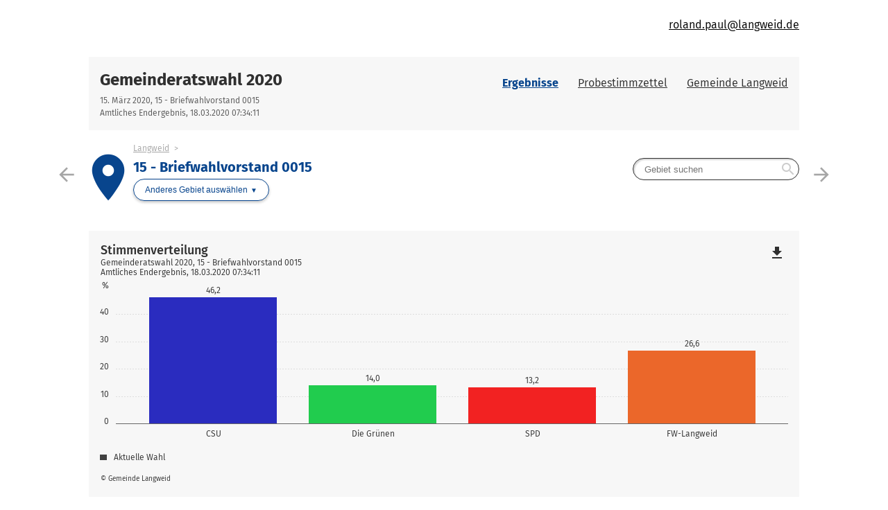

--- FILE ---
content_type: text/html
request_url: http://wahlen-langweid.de/ergebnisse_briefwahlbezirk_097721710015.html
body_size: 63057
content:


<!DOCTYPE html>
<html lang="de" class="no-js    ">
<head>
<meta http-equiv="X-UA-Compatible" content="IE=edge,chrome=1"/>    <meta charset="UTF-8">
    <meta name="viewport" content="width=device-width"/>
        <meta name="description" content="Ergebnisse der Wahl Gemeinderatswahl 2020 im Gebiet 15 - Briefwahlvorstand 0015"/>
        <meta name="keywords" content="Wahl, Ergebnisse, Gemeinderatswahl 2020, 15 - Briefwahlvorstand 0015"/>
    <title>Ergebnisse</title>
    <link rel="stylesheet" href="css/style.css">
    <script type="application/javascript">
        var jsBasePath = 'js/';
    </script>
</head>
<body >
<a href="#maincontent" class="skiplink">Zum Hauptinhalt springen</a>


<header role="banner">




<div class="header-branding">
    <div class="container">
        <a href="www.langweid.de"
           title="Zur Startseite der Gemeinde Langweid"
 target="_blank" rel="noopener"            class="logo__link">
            <div class="logo__img"
                 aria-label="Gemeinde Langweid"
                 style="background-image:url(https://www.langweid.de/images/head.png?1554818870);"></div>
        </a>
        <nav role="navigation" aria-label="Wahlen der Gemeinde Langweid" class="nav" data-cancel-label="Schlie&szlig;en">
            <h5 class="nav__title">Wahlen der Gemeinde Langweid</h5>
            <ul class="linklist nav__list">
                <li class="linklist__item nav__listitem">
                    <a href="Gemeinde Langweid|https://www.langweid.de"  target="_blank" rel="noopener"  >roland.paul@langweid.de</a>
                </li>
            </ul></nav>
    </div>
</div>



<div class="header-wahl" >
    <div class="container">
        <div class="header-wahl__wahl">
<h1 aria-label="Gemeinderatswahl 2020"
                class="wahl__name"><a href="index.html" >Gemeinderatswahl 2020</a></h1>            <div class="header-wahl-sub">
                <p class="stand"> 15. M&auml;rz 2020, 15 - Briefwahlvorstand 0015 </p>
                <p class="stand"> Amtliches Endergebnis, 18.03.2020 07:34:11 </p>
            </div>
        </div>

        <div class="header-wahl__nav">
            <nav role="navigation"
                 aria-label="Men&uuml;"
                 class="nav" data-cancel-label="Schlie&szlig;en">
                <h5 class="nav__title">Men&uuml;</h5>

                <ul class="linklist nav__list">
                        <li class="linklist__item nav__listitem">
                            <a href="ergebnisse.html"    class="current">Ergebnisse</a>
                        </li>
                        <li class="linklist__item nav__listitem">
                            <a href="probestimmzettel.html"   >Probestimmzettel</a>
                        </li>
                        <li class="linklist__item nav__listitem">
                            <a href="https://www.langweid.de"  target="_blank" rel="noopener"   >Gemeinde Langweid</a>
                        </li>

                </ul></nav>        </div>
    </div>
</div>
</header>

<div class="container">
<main id="maincontent" role="main" class="content">
        <div class="flex__row  flex__row--mit-header-gebiet  ">
                <div class="card  card--hollow   card--mit-header-gebiet   col-6-of-6 col-sm-6-of-6 col-md-5-of-6 col-lg-5-of-6 col-xl-4-of-6 " id="w_27363">





<div class="header-gebiet">
    <div class="sibling-nav">
        <div class="sibling-nav__item sibling-nav__item--prev">
            <a href="ergebnisse_briefwahlbezirk_097721710014.html" class="sibling-nav__item-link" title="14 - Briefwahlvorstand 0014">
                <i class="material-icons" role="presentation" aria-hidden="true">arrow_back</i> <small>Vorheriges Gebiet</small>
            </a>
        </div>
        <div class="sibling-nav__item sibling-nav__item--next">
            <a href="ergebnisse_briefwahlbezirk_097721710016.html" class="sibling-nav__item-link" title="16 - Briefwahlvorstand 0016">
                <small>N&auml;chstes Gebiet</small> <i class="material-icons" role="presentation" aria-hidden="true">arrow_forward</i>
            </a>
        </div>
    </div>
        <div class="header-gebiet__gebiet">
        <div class="gebiet__icon">
            <i class="material-icons" role="presentation" aria-hidden="true">place</i>
        </div>
        <div class="gebiet">
                <ul class="breadcrumb">
                    <li>
                        <a href="ergebnisse_gemeinde_09772171.html"  >Langweid</a>
                    </li>
                    <li>
                    <span>15 - Briefwahlvorstand 0015</span>
                </li>
            </ul>
            <h2 aria-label="15 - Briefwahlvorstand 0015"
                class="header-gebiet__name">15 - Briefwahlvorstand 0015</h2>
            <nav role="navigation" aria-label="Anderes Gebiet ausw&auml;hlen"
                class="gebietwaehler">
                <div class="dropdown ">
                    <button class="button dropdown__toggler header-gebiet-waehler__button button button--dropdown"><span>Anderes Gebiet ausw&auml;hlen</span></button>
                    <div class="dropdown__container">
                        <div class="dropdown__header">
                            <span>Bitte w&auml;hlen Sie ein Gebiet aus!</span>
                            <button class="dropdown__closelink"
                                title="Abbrechen">Abbrechen</button>
                        </div>
                        <div class="dropdown__content">


                            <div class="dropdown__sticky-content">
                                <div class="suchfeld__wrapper">
<div class="suchfeld" role="search" data-suchindex-url="idx_ergebnisse_gebiet_auswahl_788422.json" data-message-kein-ergebnis="Kein Ergebnis f&uuml;r Ihre Suchbegriffe gefunden." data-message-suchtext-zu-kurz="Bitte geben Sie mindestens drei Zeichen ein." data-message-kein-suchtext-eingegeben="Bitte geben Sie Ihre Suchbegriffe ein.">
    <label for="dropdown_searchbox_w_27363" class="suchfeld__label">Gebietsname</label>
    <input type="search" id="dropdown_searchbox_w_27363" role="searchbox" name="suche"
        title="Gebiet suchen"
        placeholder="Gebiet suchen" class="suchfeld__input"/>
    <i class="icon material-icons" role="presentation" aria-hidden="true">search</i>
    <div class="dropdown__container dropdown__container--right">
        <div class="dropdown__header">
            <span></span>
            <button class="dropdown__closelink"
                title="closetext">closetext</button>
        </div>
        <div class="dropdown__content">
            <p>
                <small>Bitte geben Sie Ihre Suchbegriffe ein.</small>
            </p>
        </div>
    </div>
</div>

                                    <hr class="dropdown__separator"/>
                                </div>
                                </div>
                                <h5>&Uuml;bergeordnet</h5>
                                <ul class="linklist header-gebiet__obergebiete">
                                        <li class="linklist__item">
                                            <a href="ergebnisse_gemeinde_09772171.html"  >Langweid</a>
                                        </li>
                                </ul>

                        </div>
                    </div>
                </div>
            </nav>
        </div>
    </div>
            <nav class="header-gebiet__suche" role="navigation"
                aria-label="Nach Gebiet suchen">
<div class="suchfeld" role="search" data-suchindex-url="idx_ergebnisse_gebiet_auswahl_788422.json" data-message-kein-ergebnis="Kein Ergebnis f&uuml;r Ihre Suchbegriffe gefunden." data-message-suchtext-zu-kurz="Bitte geben Sie mindestens drei Zeichen ein." data-message-kein-suchtext-eingegeben="Bitte geben Sie Ihre Suchbegriffe ein.">
    <label for="searchbox_w_27363" class="suchfeld__label">Gebietsname</label>
    <input type="search" id="searchbox_w_27363" role="searchbox" name="suche"
        title="Gebiet suchen"
        placeholder="Gebiet suchen" class="suchfeld__input"/>
    <i class="icon material-icons" role="presentation" aria-hidden="true">search</i>
    <div class="dropdown__container dropdown__container--right">
        <div class="dropdown__header">
            <span></span>
            <button class="dropdown__closelink"
                title="closetext">closetext</button>
        </div>
        <div class="dropdown__content">
            <p>
                <small>Bitte geben Sie Ihre Suchbegriffe ein.</small>
            </p>
        </div>
    </div>
</div>

            </nav>
</div>

                </div>
        </div>
        <div class="flex__row  ">
                <div class="card   card-chart   col-6-of-6 col-sm-6-of-6 col-md-6-of-6 col-lg-6-of-6 col-xl-3-of-6 " id="w_27370">



<figure>
    <svg class="loading" width="65px" height="65px" viewbox="0 0 66 66" xmlns="http://www.w3.org/2000/svg">
        <circle class="loading-path" fill="none" stroke-width="6" stroke-linecap="round" cx="33" cy="33" r="30"></circle>
    </svg>
    <div class="chart u-visible-for-svg js-d3chart"
        data-chartdata="{&quot;dataSeries&quot;:[{&quot;dataSets&quot;:[{&quot;label&quot;:&quot;CSU&quot;,&quot;value&quot;:46.1758871501,&quot;valueFormatted&quot;:&quot;46,2&quot;,&quot;color&quot;:&quot;#2a2cbf&quot;,&quot;tooltipData&quot;:{&quot;headlineBold&quot;:&quot;CSU&quot;,&quot;headlineNotBold&quot;:&quot;(Christlich Soziale Union in Bayern)&quot;,&quot;text&quot;:&quot;46,2&nbsp;%&quot;}},{&quot;label&quot;:&quot;Die Gr&uuml;nen&quot;,&quot;value&quot;:13.9519506282,&quot;valueFormatted&quot;:&quot;14,0&quot;,&quot;color&quot;:&quot;#21cc4e&quot;,&quot;tooltipData&quot;:{&quot;headlineBold&quot;:&quot;Die Gr&uuml;nen&quot;,&quot;headlineNotBold&quot;:&quot;(B&uuml;ndnis90/Die Gr&uuml;nen)&quot;,&quot;text&quot;:&quot;14,0&nbsp;%&quot;}},{&quot;label&quot;:&quot;SPD&quot;,&quot;value&quot;:13.2245977518,&quot;valueFormatted&quot;:&quot;13,2&quot;,&quot;color&quot;:&quot;#f22222&quot;,&quot;tooltipData&quot;:{&quot;headlineBold&quot;:&quot;SPD&quot;,&quot;headlineNotBold&quot;:&quot;(Sozialdemokratische Partei Deutschlands)&quot;,&quot;text&quot;:&quot;13,2&nbsp;%&quot;}},{&quot;label&quot;:&quot;FW-Langweid&quot;,&quot;value&quot;:26.6475644699,&quot;valueFormatted&quot;:&quot;26,6&quot;,&quot;color&quot;:&quot;#eb672a&quot;,&quot;tooltipData&quot;:{&quot;headlineBold&quot;:&quot;FW-Langweid&quot;,&quot;headlineNotBold&quot;:&quot;(Freie W&auml;hler Vereinigung Langweid)&quot;,&quot;text&quot;:&quot;26,6&nbsp;%&quot;}}]}]}"
        data-chartoptions="{&quot;type&quot;:&quot;stimmen&quot;,&quot;orientation&quot;:&quot;auto&quot;,&quot;texte&quot;:{&quot;title&quot;:&quot;Stimmenverteilung&quot;,&quot;subTitle&quot;:&quot;Gemeinderatswahl 2020, 15 - Briefwahlvorstand 0015&quot;,&quot;info&quot;:&quot;Amtliches Endergebnis, 18.03.2020 07:34:11&quot;,&quot;footer&quot;:&quot;&copy; Gemeinde Langweid&quot;},&quot;legende&quot;:[{&quot;label&quot;:&quot;Aktuelle Wahl&quot;,&quot;color&quot;:&quot;#404040&quot;}],&quot;axisY&quot;:{&quot;unit&quot;:&quot;%&quot;},&quot;showLegend&quot;:true}">
<a class="link-download js-svg-downloadlink u-hidden" href="#" download="diagramm.svg">Download der Grafik als SVG-Datei</a> <noscript>Bitte aktivieren Sie JavaScript, um die Ergebnisdiagramme anzuzeigen.</noscript>    </div>
</figure>                </div>
                <div class="card    col-6-of-6 col-sm-6-of-6 col-md-6-of-6 col-lg-6-of-6 col-xl-3-of-6 " id="w_27364">
<h3>Stimmen tabellarisch</h3>



<figure class="table__wrapper" style="">
    <table class="tablesaw table-stimmen"


           data-tablejigsaw-downloadable
           data-tablejigsaw-downloadable-filename="Stimmen tabellarisch"
           data-tablejigsaw-downloadable-download-button-prefix="Download als"
           data-tablejigsaw-sortable

           data-tablejigsaw
           data-tablejigsaw-hide-cols-with-priority-2="true"
           data-tablesaw-mode="stack"

           data-tablejigsaw-has-fixed-header
    >

        <caption>
            <div>
<h3>Stimmen tabellarisch</h3>
                <p class="stand"> Gemeinderatswahl 2020, 15 - Briefwahlvorstand 0015<br>Amtliches Endergebnis, 18.03.2020 07:34:11 </p>             </div>
        </caption>

            <colgroup>
                    <col   />
            </colgroup>
            <colgroup>
                    <col  class="colgroup-1"                                                                  data-tablejigsaw-priority="2"  />
                    <col  class="colgroup-1"  />
            </colgroup>

        <thead>
    <tr>
    <th        class="tableexport-string align-left"
        
scope="col"        data-sort="Partei">
 Partei</th>    <th        class="tableexport-string colgroup-1 align-left"
         data-switch-colgroup data-switch-colgroup-class="colgroup-1" data-switch-colgroup-priority="1"
scope="col" colspan="2"         data-sort="Stimmen">
 Stimmen</th>    </tr>
    <tr>
    <th        class="tableexport-string"
        
scope="col"        data-sort="">
</th>    <th        class="tableexport-string colgroup-1"
        data-tablejigsaw-priority="2"data-sort-method="number"
scope="col"        data-sort="Anzahl">
 Anzahl</th>    <th        class="tableexport-string colgroup-1"
        data-sort-method="number"
scope="col"        data-sort="Anteil">
 Anteil</th>    </tr>
        </thead>


        <tbody>
    <tr>
    <th        class="tableexport-string align-left"
        
scope="row"        data-sort="">
                      <span class="partei">
                          <span class="partei__farbe" style="color:#2a2cbf"></span>
                          <span class="partei__name">
                              <abbr title="Christlich Soziale Union in Bayern">CSU</abbr>    </span>
                      </span></th>            <td        class="tableexport-string"
        
        data-sort="2095">
 2.095</td>            <td        class="tableexport-string"
        
        data-sort="46.1758871501">
 46,2&nbsp;%</td>    </tr>
    <tr>
    <th        class="tableexport-string align-left"
        
scope="row"        data-sort="">
                      <span class="partei">
                          <span class="partei__farbe" style="color:#21cc4e"></span>
                          <span class="partei__name">
                              <abbr title="B&uuml;ndnis90/Die Gr&uuml;nen">Die Gr&uuml;nen</abbr>    </span>
                      </span></th>            <td        class="tableexport-string"
        
        data-sort="633">
 633</td>            <td        class="tableexport-string"
        
        data-sort="13.9519506282">
 14,0&nbsp;%</td>    </tr>
    <tr>
    <th        class="tableexport-string align-left"
        
scope="row"        data-sort="">
                      <span class="partei">
                          <span class="partei__farbe" style="color:#f22222"></span>
                          <span class="partei__name">
                              <abbr title="Sozialdemokratische Partei Deutschlands">SPD</abbr>    </span>
                      </span></th>            <td        class="tableexport-string"
        
        data-sort="600">
 600</td>            <td        class="tableexport-string"
        
        data-sort="13.2245977518">
 13,2&nbsp;%</td>    </tr>
    <tr>
    <th        class="tableexport-string align-left"
        
scope="row"        data-sort="">
                      <span class="partei">
                          <span class="partei__farbe" style="color:#eb672a"></span>
                          <span class="partei__name">
                              <abbr title="Freie W&auml;hler Vereinigung Langweid">FW-Langweid</abbr>    </span>
                      </span></th>            <td        class="tableexport-string"
        
        data-sort="1209">
 1.209</td>            <td        class="tableexport-string"
        
        data-sort="26.6475644699">
 26,6&nbsp;%</td>    </tr>
        </tbody>


        <tfoot>
    <tr>
    <th        class="tableexport-string align-left"
        
scope="row"        data-sort="Stimmberechtigte">
 Stimmberechtigte</th>            <td        class="tableexport-string"
        
        data-sort="0">
 0</td>            <td        class="tableexport-string"
        
        data-sort="">
 -</td>    </tr>
    <tr>
    <th        class="tableexport-string align-left"
        
scope="row"        data-sort="W&auml;hler">
 W&auml;hler</th>            <td        class="tableexport-string"
        
        data-sort="248">
 248</td>            <td        class="tableexport-string"
        
        data-sort="">
 -</td>    </tr>
    <tr>
    <th        class="tableexport-string align-left"
        
scope="row"        data-sort="Ung&uuml;ltige Stimmen">
 Ung&uuml;ltige Stimmen</th>            <td        class="tableexport-string"
        
        data-sort="5">
 5</td>            <td        class="tableexport-string"
        
        data-sort="2.0161290323">
 2,0&nbsp;%</td>    </tr>
    <tr>
    <th        class="tableexport-string align-left"
        
scope="row"        data-sort="G&uuml;ltige Stimmen">
 G&uuml;ltige Stimmen</th>            <td        class="tableexport-string"
        
        data-sort="4537">
 4.537</td>            <td        class="tableexport-string"
        
        data-sort="99.8899163364">
 99,9&nbsp;%</td>    </tr>
        </tfoot>
    </table>
</figure>








                </div>
        </div>
        <div class="flex__row  ">
                <div class="card    col-5-of-6 col-sm-5-of-6 col-md-4-of-6 col-lg-4-of-6 col-xl-2-of-6 " id="w_27369">
<h3>Kandidatenstimmen</h3>


<section class="accordion">
        <article id="w_27369_33378"
                 class="accordion-item">
            <h4 class="accordion-item__title">
                <a href="#w_27369_33378"
                   id="w_27369_33378__title"
                   class="accordion-item__togglelink"
                   role="tab"
                   aria-controls="w_27369_33378__content"
                   aria-expanded="true">


<span class="partei">
    <span class="partei__farbe" style="color:#2a2cbf"></span>
    <span class="partei__name">
        <abbr title="Christlich Soziale Union in Bayern">CSU</abbr>    </span>
</span>
                </a>
            </h4>
            <div id="w_27369_33378__content"
                 class="accordion-item__content"
                 role="tabpanel"
                 aria-hidden="false"
                 aria-labelledby="w_27369_33378__title">





<figure class="table__wrapper" style="">
    <table class="tablesaw "


           data-tablejigsaw-sortable

           data-tablejigsaw
           data-tablejigsaw-hide-cols-with-priority-2="true"
           data-tablesaw-mode="stack"

           data-tablejigsaw-has-fixed-header
    >

        <caption>
            <div>
<h3>Kandidatenstimmen</h3>
                <p class="stand">  </p>             </div>
        </caption>

            <colgroup>
                    <col   />
            </colgroup>
            <colgroup>
                    <col   />
            </colgroup>
            <colgroup>
                    <col  class="colgroup-1"  />
            </colgroup>
            <colgroup>
                    <col  class="colgroup-2"  />
            </colgroup>

        <thead>
    <tr>
    <th        class="tableexport-string align-right"
        
scope="col"        data-sort="Nr.">
 Nr.</th>    <th        class="tableexport-string align-left"
        
scope="col"        data-sort="Name, Vorname">
 Name, Vorname</th>    <th        class="tableexport-string colgroup-1 align-right"
         data-switch-colgroup data-switch-colgroup-class="colgroup-1"data-sort-method="number"
scope="col"        data-sort="Erreichter Platz">
 Erreichter Platz</th>    <th        class="tableexport-string colgroup-2 align-right"
         data-switch-colgroup data-switch-colgroup-class="colgroup-2"data-sort-method="number"
scope="col"        data-sort="Stimmen">
 Stimmen</th>    </tr>
        </thead>


        <tbody>
    <tr>
    <th        class="tableexport-string"
        
scope="row"        data-sort="1">
 1</th>    <th        class="tableexport-string align-left"
        
scope="row"        data-sort="Peter Ludwina">
 Peter Ludwina</th>            <td        class="tableexport-string"
        
        data-sort="7">
 7</td>            <td        class="tableexport-string"
        
        data-sort="117">
 117</td>    </tr>
    <tr>
    <th        class="tableexport-string"
        
scope="row"        data-sort="2">
 2</th>    <th        class="tableexport-string align-left"
        
scope="row"        data-sort="Herfert Christian">
 Herfert Christian</th>            <td        class="tableexport-string"
        
        data-sort="2">
 2</td>            <td        class="tableexport-string"
        
        data-sort="210">
 210</td>    </tr>
    <tr>
    <th        class="tableexport-string"
        
scope="row"        data-sort="3">
 3</th>    <th        class="tableexport-string align-left"
        
scope="row"        data-sort="Beducker Peter">
 Beducker Peter</th>            <td        class="tableexport-string"
        
        data-sort="4">
 4</td>            <td        class="tableexport-string"
        
        data-sort="160">
 160</td>    </tr>
    <tr>
    <th        class="tableexport-string"
        
scope="row"        data-sort="4">
 4</th>    <th        class="tableexport-string align-left"
        
scope="row"        data-sort="Jakob Karl jun.">
 Jakob Karl jun.</th>            <td        class="tableexport-string"
        
        data-sort="9">
 9</td>            <td        class="tableexport-string"
        
        data-sort="107">
 107</td>    </tr>
    <tr>
    <th        class="tableexport-string"
        
scope="row"        data-sort="5">
 5</th>    <th        class="tableexport-string align-left"
        
scope="row"        data-sort="Dollinger Thomas">
 Dollinger Thomas</th>            <td        class="tableexport-string"
        
        data-sort="10">
 10</td>            <td        class="tableexport-string"
        
        data-sort="121">
 121</td>    </tr>
    <tr>
    <th        class="tableexport-string"
        
scope="row"        data-sort="6">
 6</th>    <th        class="tableexport-string align-left"
        
scope="row"        data-sort="Schmid Hermann">
 Schmid Hermann</th>            <td        class="tableexport-string"
        
        data-sort="11">
 11</td>            <td        class="tableexport-string"
        
        data-sort="92">
 92</td>    </tr>
    <tr>
    <th        class="tableexport-string"
        
scope="row"        data-sort="7">
 7</th>    <th        class="tableexport-string align-left"
        
scope="row"        data-sort="Dr. Gleich Benedikt">
 Dr. Gleich Benedikt</th>            <td        class="tableexport-string"
        
        data-sort="8">
 8</td>            <td        class="tableexport-string"
        
        data-sort="116">
 116</td>    </tr>
    <tr>
    <th        class="tableexport-string"
        
scope="row"        data-sort="8">
 8</th>    <th        class="tableexport-string align-left"
        
scope="row"        data-sort="H&ouml;rmann Markus">
 H&ouml;rmann Markus</th>            <td        class="tableexport-string"
        
        data-sort="3">
 3</td>            <td        class="tableexport-string"
        
        data-sort="157">
 157</td>    </tr>
    <tr>
    <th        class="tableexport-string"
        
scope="row"        data-sort="9">
 9</th>    <th        class="tableexport-string align-left"
        
scope="row"        data-sort="Schwenking Dorothea">
 Schwenking Dorothea</th>            <td        class="tableexport-string"
        
        data-sort="17">
 17</td>            <td        class="tableexport-string"
        
        data-sort="60">
 60</td>    </tr>
    <tr>
    <th        class="tableexport-string"
        
scope="row"        data-sort="10">
 10</th>    <th        class="tableexport-string align-left"
        
scope="row"        data-sort="Holzapfel Birgit">
 Holzapfel Birgit</th>            <td        class="tableexport-string"
        
        data-sort="13">
 13</td>            <td        class="tableexport-string"
        
        data-sort="67">
 67</td>    </tr>
    <tr>
    <th        class="tableexport-string"
        
scope="row"        data-sort="11">
 11</th>    <th        class="tableexport-string align-left"
        
scope="row"        data-sort="Lechner Katharina">
 Lechner Katharina</th>            <td        class="tableexport-string"
        
        data-sort="14">
 14</td>            <td        class="tableexport-string"
        
        data-sort="52">
 52</td>    </tr>
    <tr>
    <th        class="tableexport-string"
        
scope="row"        data-sort="12">
 12</th>    <th        class="tableexport-string align-left"
        
scope="row"        data-sort="Jahn Dominik">
 Jahn Dominik</th>            <td        class="tableexport-string"
        
        data-sort="1">
 1</td>            <td        class="tableexport-string"
        
        data-sort="189">
 189</td>    </tr>
    <tr>
    <th        class="tableexport-string"
        
scope="row"        data-sort="13">
 13</th>    <th        class="tableexport-string align-left"
        
scope="row"        data-sort="Heinrich Julia">
 Heinrich Julia</th>            <td        class="tableexport-string"
        
        data-sort="20">
 20</td>            <td        class="tableexport-string"
        
        data-sort="40">
 40</td>    </tr>
    <tr>
    <th        class="tableexport-string"
        
scope="row"        data-sort="14">
 14</th>    <th        class="tableexport-string align-left"
        
scope="row"        data-sort="Theis Patrick">
 Theis Patrick</th>            <td        class="tableexport-string"
        
        data-sort="18">
 18</td>            <td        class="tableexport-string"
        
        data-sort="42">
 42</td>    </tr>
    <tr>
    <th        class="tableexport-string"
        
scope="row"        data-sort="15">
 15</th>    <th        class="tableexport-string align-left"
        
scope="row"        data-sort="Gleich Eugen">
 Gleich Eugen</th>            <td        class="tableexport-string"
        
        data-sort="19">
 19</td>            <td        class="tableexport-string"
        
        data-sort="67">
 67</td>    </tr>
    <tr>
    <th        class="tableexport-string"
        
scope="row"        data-sort="16">
 16</th>    <th        class="tableexport-string align-left"
        
scope="row"        data-sort="Buchart Martin">
 Buchart Martin</th>            <td        class="tableexport-string"
        
        data-sort="16">
 16</td>            <td        class="tableexport-string"
        
        data-sort="49">
 49</td>    </tr>
    <tr>
    <th        class="tableexport-string"
        
scope="row"        data-sort="17">
 17</th>    <th        class="tableexport-string align-left"
        
scope="row"        data-sort="Unger Angelika">
 Unger Angelika</th>            <td        class="tableexport-string"
        
        data-sort="15">
 15</td>            <td        class="tableexport-string"
        
        data-sort="76">
 76</td>    </tr>
    <tr>
    <th        class="tableexport-string"
        
scope="row"        data-sort="18">
 18</th>    <th        class="tableexport-string align-left"
        
scope="row"        data-sort="Tr&auml;ger Karin">
 Tr&auml;ger Karin</th>            <td        class="tableexport-string"
        
        data-sort="12">
 12</td>            <td        class="tableexport-string"
        
        data-sort="75">
 75</td>    </tr>
    <tr>
    <th        class="tableexport-string"
        
scope="row"        data-sort="19">
 19</th>    <th        class="tableexport-string align-left"
        
scope="row"        data-sort="Meitinger Gerhard">
 Meitinger Gerhard</th>            <td        class="tableexport-string"
        
        data-sort="6">
 6</td>            <td        class="tableexport-string"
        
        data-sort="140">
 140</td>    </tr>
    <tr>
    <th        class="tableexport-string"
        
scope="row"        data-sort="20">
 20</th>    <th        class="tableexport-string align-left"
        
scope="row"        data-sort="Kopold Christian">
 Kopold Christian</th>            <td        class="tableexport-string"
        
        data-sort="5">
 5</td>            <td        class="tableexport-string"
        
        data-sort="158">
 158</td>    </tr>
        </tbody>


        <tfoot>
        </tfoot>
    </table>
</figure>








                <div class="accordion-item__link-up">
                    <a href="#w_27369_33378"
                       class="link-up">nach oben</a>
                </div>
            </div>
        </article>
        <article id="w_27369_33379"
                 class="accordion-item">
            <h4 class="accordion-item__title">
                <a href="#w_27369_33379"
                   id="w_27369_33379__title"
                   class="accordion-item__togglelink"
                   role="tab"
                   aria-controls="w_27369_33379__content"
                   aria-expanded="true">


<span class="partei">
    <span class="partei__farbe" style="color:#21cc4e"></span>
    <span class="partei__name">
        <abbr title="B&uuml;ndnis90/Die Gr&uuml;nen">Die Gr&uuml;nen</abbr>    </span>
</span>
                </a>
            </h4>
            <div id="w_27369_33379__content"
                 class="accordion-item__content"
                 role="tabpanel"
                 aria-hidden="false"
                 aria-labelledby="w_27369_33379__title">





<figure class="table__wrapper" style="">
    <table class="tablesaw "


           data-tablejigsaw-sortable

           data-tablejigsaw
           data-tablejigsaw-hide-cols-with-priority-2="true"
           data-tablesaw-mode="stack"

           data-tablejigsaw-has-fixed-header
    >

        <caption>
            <div>
<h3>Kandidatenstimmen</h3>
                <p class="stand">  </p>             </div>
        </caption>

            <colgroup>
                    <col   />
            </colgroup>
            <colgroup>
                    <col   />
            </colgroup>
            <colgroup>
                    <col  class="colgroup-1"  />
            </colgroup>
            <colgroup>
                    <col  class="colgroup-2"  />
            </colgroup>

        <thead>
    <tr>
    <th        class="tableexport-string align-right"
        
scope="col"        data-sort="Nr.">
 Nr.</th>    <th        class="tableexport-string align-left"
        
scope="col"        data-sort="Name, Vorname">
 Name, Vorname</th>    <th        class="tableexport-string colgroup-1 align-right"
         data-switch-colgroup data-switch-colgroup-class="colgroup-1"data-sort-method="number"
scope="col"        data-sort="Erreichter Platz">
 Erreichter Platz</th>    <th        class="tableexport-string colgroup-2 align-right"
         data-switch-colgroup data-switch-colgroup-class="colgroup-2"data-sort-method="number"
scope="col"        data-sort="Stimmen">
 Stimmen</th>    </tr>
        </thead>


        <tbody>
    <tr>
    <th        class="tableexport-string"
        
scope="row"        data-sort="1">
 1</th>    <th        class="tableexport-string align-left"
        
scope="row"        data-sort="M&uuml;ller Sabine">
 M&uuml;ller Sabine</th>            <td        class="tableexport-string"
        
        data-sort="1">
 1</td>            <td        class="tableexport-string"
        
        data-sort="126">
 126</td>    </tr>
    <tr>
    <th        class="tableexport-string"
        
scope="row"        data-sort="2">
 2</th>    <th        class="tableexport-string align-left"
        
scope="row"        data-sort="K&ouml;hne Carl">
 K&ouml;hne Carl</th>            <td        class="tableexport-string"
        
        data-sort="3">
 3</td>            <td        class="tableexport-string"
        
        data-sort="95">
 95</td>    </tr>
    <tr>
    <th        class="tableexport-string"
        
scope="row"        data-sort="3">
 3</th>    <th        class="tableexport-string align-left"
        
scope="row"        data-sort="Wei&szlig;er Sabrina">
 Wei&szlig;er Sabrina</th>            <td        class="tableexport-string"
        
        data-sort="5">
 5</td>            <td        class="tableexport-string"
        
        data-sort="76">
 76</td>    </tr>
    <tr>
    <th        class="tableexport-string"
        
scope="row"        data-sort="4">
 4</th>    <th        class="tableexport-string align-left"
        
scope="row"        data-sort="Bulbuk Matthias">
 Bulbuk Matthias</th>            <td        class="tableexport-string"
        
        data-sort="6">
 6</td>            <td        class="tableexport-string"
        
        data-sort="65">
 65</td>    </tr>
    <tr>
    <th        class="tableexport-string"
        
scope="row"        data-sort="5">
 5</th>    <th        class="tableexport-string align-left"
        
scope="row"        data-sort="Koutecky Christine">
 Koutecky Christine</th>            <td        class="tableexport-string"
        
        data-sort="2">
 2</td>            <td        class="tableexport-string"
        
        data-sort="117">
 117</td>    </tr>
    <tr>
    <th        class="tableexport-string"
        
scope="row"        data-sort="6">
 6</th>    <th        class="tableexport-string align-left"
        
scope="row"        data-sort="Paul Conrad">
 Paul Conrad</th>            <td        class="tableexport-string"
        
        data-sort="4">
 4</td>            <td        class="tableexport-string"
        
        data-sort="97">
 97</td>    </tr>
    <tr>
    <th        class="tableexport-string"
        
scope="row"        data-sort="7">
 7</th>    <th        class="tableexport-string align-left"
        
scope="row"        data-sort="Spicker Heike">
 Spicker Heike</th>            <td        class="tableexport-string"
        
        data-sort="7">
 7</td>            <td        class="tableexport-string"
        
        data-sort="57">
 57</td>    </tr>
        </tbody>


        <tfoot>
        </tfoot>
    </table>
</figure>








                <div class="accordion-item__link-up">
                    <a href="#w_27369_33379"
                       class="link-up">nach oben</a>
                </div>
            </div>
        </article>
        <article id="w_27369_33380"
                 class="accordion-item">
            <h4 class="accordion-item__title">
                <a href="#w_27369_33380"
                   id="w_27369_33380__title"
                   class="accordion-item__togglelink"
                   role="tab"
                   aria-controls="w_27369_33380__content"
                   aria-expanded="true">


<span class="partei">
    <span class="partei__farbe" style="color:#f22222"></span>
    <span class="partei__name">
        <abbr title="Sozialdemokratische Partei Deutschlands">SPD</abbr>    </span>
</span>
                </a>
            </h4>
            <div id="w_27369_33380__content"
                 class="accordion-item__content"
                 role="tabpanel"
                 aria-hidden="false"
                 aria-labelledby="w_27369_33380__title">





<figure class="table__wrapper" style="">
    <table class="tablesaw "


           data-tablejigsaw-sortable

           data-tablejigsaw
           data-tablejigsaw-hide-cols-with-priority-2="true"
           data-tablesaw-mode="stack"

           data-tablejigsaw-has-fixed-header
    >

        <caption>
            <div>
<h3>Kandidatenstimmen</h3>
                <p class="stand">  </p>             </div>
        </caption>

            <colgroup>
                    <col   />
            </colgroup>
            <colgroup>
                    <col   />
            </colgroup>
            <colgroup>
                    <col  class="colgroup-1"  />
            </colgroup>
            <colgroup>
                    <col  class="colgroup-2"  />
            </colgroup>

        <thead>
    <tr>
    <th        class="tableexport-string align-right"
        
scope="col"        data-sort="Nr.">
 Nr.</th>    <th        class="tableexport-string align-left"
        
scope="col"        data-sort="Name, Vorname">
 Name, Vorname</th>    <th        class="tableexport-string colgroup-1 align-right"
         data-switch-colgroup data-switch-colgroup-class="colgroup-1"data-sort-method="number"
scope="col"        data-sort="Erreichter Platz">
 Erreichter Platz</th>    <th        class="tableexport-string colgroup-2 align-right"
         data-switch-colgroup data-switch-colgroup-class="colgroup-2"data-sort-method="number"
scope="col"        data-sort="Stimmen">
 Stimmen</th>    </tr>
        </thead>


        <tbody>
    <tr>
    <th        class="tableexport-string"
        
scope="row"        data-sort="1">
 1</th>    <th        class="tableexport-string align-left"
        
scope="row"        data-sort="Birle Gregor">
 Birle Gregor</th>            <td        class="tableexport-string"
        
        data-sort="4">
 4</td>            <td        class="tableexport-string"
        
        data-sort="53">
 53</td>    </tr>
    <tr>
    <th        class="tableexport-string"
        
scope="row"        data-sort="2">
 2</th>    <th        class="tableexport-string align-left"
        
scope="row"        data-sort="Reimer Sigrid">
 Reimer Sigrid</th>            <td        class="tableexport-string"
        
        data-sort="2">
 2</td>            <td        class="tableexport-string"
        
        data-sort="73">
 73</td>    </tr>
    <tr>
    <th        class="tableexport-string"
        
scope="row"        data-sort="3">
 3</th>    <th        class="tableexport-string align-left"
        
scope="row"        data-sort="Klein G&uuml;nter">
 Klein G&uuml;nter</th>            <td        class="tableexport-string"
        
        data-sort="1">
 1</td>            <td        class="tableexport-string"
        
        data-sort="135">
 135</td>    </tr>
    <tr>
    <th        class="tableexport-string"
        
scope="row"        data-sort="4">
 4</th>    <th        class="tableexport-string align-left"
        
scope="row"        data-sort="Metin Hava">
 Metin Hava</th>            <td        class="tableexport-string"
        
        data-sort="7">
 7</td>            <td        class="tableexport-string"
        
        data-sort="25">
 25</td>    </tr>
    <tr>
    <th        class="tableexport-string"
        
scope="row"        data-sort="5">
 5</th>    <th        class="tableexport-string align-left"
        
scope="row"        data-sort="Koutecky Heinz">
 Koutecky Heinz</th>            <td        class="tableexport-string"
        
        data-sort="3">
 3</td>            <td        class="tableexport-string"
        
        data-sort="73">
 73</td>    </tr>
    <tr>
    <th        class="tableexport-string"
        
scope="row"        data-sort="6">
 6</th>    <th        class="tableexport-string align-left"
        
scope="row"        data-sort="Werner Andrea">
 Werner Andrea</th>            <td        class="tableexport-string"
        
        data-sort="6">
 6</td>            <td        class="tableexport-string"
        
        data-sort="31">
 31</td>    </tr>
    <tr>
    <th        class="tableexport-string"
        
scope="row"        data-sort="7">
 7</th>    <th        class="tableexport-string align-left"
        
scope="row"        data-sort="Kuhn Peter">
 Kuhn Peter</th>            <td        class="tableexport-string"
        
        data-sort="17">
 17</td>            <td        class="tableexport-string"
        
        data-sort="8">
 8</td>    </tr>
    <tr>
    <th        class="tableexport-string"
        
scope="row"        data-sort="8">
 8</th>    <th        class="tableexport-string align-left"
        
scope="row"        data-sort="Schmid Birgit">
 Schmid Birgit</th>            <td        class="tableexport-string"
        
        data-sort="12">
 12</td>            <td        class="tableexport-string"
        
        data-sort="10">
 10</td>    </tr>
    <tr>
    <th        class="tableexport-string"
        
scope="row"        data-sort="9">
 9</th>    <th        class="tableexport-string align-left"
        
scope="row"        data-sort="Dr. Kr&uuml;ger J&uuml;rgen">
 Dr. Kr&uuml;ger J&uuml;rgen</th>            <td        class="tableexport-string"
        
        data-sort="9">
 9</td>            <td        class="tableexport-string"
        
        data-sort="17">
 17</td>    </tr>
    <tr>
    <th        class="tableexport-string"
        
scope="row"        data-sort="10">
 10</th>    <th        class="tableexport-string align-left"
        
scope="row"        data-sort="Stranzinger Simone">
 Stranzinger Simone</th>            <td        class="tableexport-string"
        
        data-sort="5">
 5</td>            <td        class="tableexport-string"
        
        data-sort="35">
 35</td>    </tr>
    <tr>
    <th        class="tableexport-string"
        
scope="row"        data-sort="11">
 11</th>    <th        class="tableexport-string align-left"
        
scope="row"        data-sort="Brandl Tim">
 Brandl Tim</th>            <td        class="tableexport-string"
        
        data-sort="8">
 8</td>            <td        class="tableexport-string"
        
        data-sort="9">
 9</td>    </tr>
    <tr>
    <th        class="tableexport-string"
        
scope="row"        data-sort="12">
 12</th>    <th        class="tableexport-string align-left"
        
scope="row"        data-sort="Kuhn Katrin">
 Kuhn Katrin</th>            <td        class="tableexport-string"
        
        data-sort="18">
 18</td>            <td        class="tableexport-string"
        
        data-sort="7">
 7</td>    </tr>
    <tr>
    <th        class="tableexport-string"
        
scope="row"        data-sort="13">
 13</th>    <th        class="tableexport-string align-left"
        
scope="row"        data-sort="Streit Albert">
 Streit Albert</th>            <td        class="tableexport-string"
        
        data-sort="15">
 15</td>            <td        class="tableexport-string"
        
        data-sort="20">
 20</td>    </tr>
    <tr>
    <th        class="tableexport-string"
        
scope="row"        data-sort="14">
 14</th>    <th        class="tableexport-string align-left"
        
scope="row"        data-sort="Pini Edith">
 Pini Edith</th>            <td        class="tableexport-string"
        
        data-sort="20">
 20</td>            <td        class="tableexport-string"
        
        data-sort="9">
 9</td>    </tr>
    <tr>
    <th        class="tableexport-string"
        
scope="row"        data-sort="15">
 15</th>    <th        class="tableexport-string align-left"
        
scope="row"        data-sort="Seem&uuml;ller Josef">
 Seem&uuml;ller Josef</th>            <td        class="tableexport-string"
        
        data-sort="10">
 10</td>            <td        class="tableexport-string"
        
        data-sort="25">
 25</td>    </tr>
    <tr>
    <th        class="tableexport-string"
        
scope="row"        data-sort="16">
 16</th>    <th        class="tableexport-string align-left"
        
scope="row"        data-sort="Werner Caroline">
 Werner Caroline</th>            <td        class="tableexport-string"
        
        data-sort="14">
 14</td>            <td        class="tableexport-string"
        
        data-sort="10">
 10</td>    </tr>
    <tr>
    <th        class="tableexport-string"
        
scope="row"        data-sort="17">
 17</th>    <th        class="tableexport-string align-left"
        
scope="row"        data-sort="Reimer Albert">
 Reimer Albert</th>            <td        class="tableexport-string"
        
        data-sort="11">
 11</td>            <td        class="tableexport-string"
        
        data-sort="16">
 16</td>    </tr>
    <tr>
    <th        class="tableexport-string"
        
scope="row"        data-sort="18">
 18</th>    <th        class="tableexport-string align-left"
        
scope="row"        data-sort="Ziermaier Eugen">
 Ziermaier Eugen</th>            <td        class="tableexport-string"
        
        data-sort="19">
 19</td>            <td        class="tableexport-string"
        
        data-sort="13">
 13</td>    </tr>
    <tr>
    <th        class="tableexport-string"
        
scope="row"        data-sort="19">
 19</th>    <th        class="tableexport-string align-left"
        
scope="row"        data-sort="Weishaupt Werner">
 Weishaupt Werner</th>            <td        class="tableexport-string"
        
        data-sort="16">
 16</td>            <td        class="tableexport-string"
        
        data-sort="11">
 11</td>    </tr>
    <tr>
    <th        class="tableexport-string"
        
scope="row"        data-sort="20">
 20</th>    <th        class="tableexport-string align-left"
        
scope="row"        data-sort="Fischer Friedrich">
 Fischer Friedrich</th>            <td        class="tableexport-string"
        
        data-sort="13">
 13</td>            <td        class="tableexport-string"
        
        data-sort="20">
 20</td>    </tr>
        </tbody>


        <tfoot>
        </tfoot>
    </table>
</figure>








                <div class="accordion-item__link-up">
                    <a href="#w_27369_33380"
                       class="link-up">nach oben</a>
                </div>
            </div>
        </article>
        <article id="w_27369_33381"
                 class="accordion-item">
            <h4 class="accordion-item__title">
                <a href="#w_27369_33381"
                   id="w_27369_33381__title"
                   class="accordion-item__togglelink"
                   role="tab"
                   aria-controls="w_27369_33381__content"
                   aria-expanded="true">


<span class="partei">
    <span class="partei__farbe" style="color:#eb672a"></span>
    <span class="partei__name">
        <abbr title="Freie W&auml;hler Vereinigung Langweid">FW-Langweid</abbr>    </span>
</span>
                </a>
            </h4>
            <div id="w_27369_33381__content"
                 class="accordion-item__content"
                 role="tabpanel"
                 aria-hidden="false"
                 aria-labelledby="w_27369_33381__title">





<figure class="table__wrapper" style="">
    <table class="tablesaw "


           data-tablejigsaw-sortable

           data-tablejigsaw
           data-tablejigsaw-hide-cols-with-priority-2="true"
           data-tablesaw-mode="stack"

           data-tablejigsaw-has-fixed-header
    >

        <caption>
            <div>
<h3>Kandidatenstimmen</h3>
                <p class="stand">  </p>             </div>
        </caption>

            <colgroup>
                    <col   />
            </colgroup>
            <colgroup>
                    <col   />
            </colgroup>
            <colgroup>
                    <col  class="colgroup-1"  />
            </colgroup>
            <colgroup>
                    <col  class="colgroup-2"  />
            </colgroup>

        <thead>
    <tr>
    <th        class="tableexport-string align-right"
        
scope="col"        data-sort="Nr.">
 Nr.</th>    <th        class="tableexport-string align-left"
        
scope="col"        data-sort="Name, Vorname">
 Name, Vorname</th>    <th        class="tableexport-string colgroup-1 align-right"
         data-switch-colgroup data-switch-colgroup-class="colgroup-1"data-sort-method="number"
scope="col"        data-sort="Erreichter Platz">
 Erreichter Platz</th>    <th        class="tableexport-string colgroup-2 align-right"
         data-switch-colgroup data-switch-colgroup-class="colgroup-2"data-sort-method="number"
scope="col"        data-sort="Stimmen">
 Stimmen</th>    </tr>
        </thead>


        <tbody>
    <tr>
    <th        class="tableexport-string"
        
scope="row"        data-sort="1">
 1</th>    <th        class="tableexport-string align-left"
        
scope="row"        data-sort="Meier Christel">
 Meier Christel</th>            <td        class="tableexport-string"
        
        data-sort="3">
 3</td>            <td        class="tableexport-string"
        
        data-sort="56">
 56</td>    </tr>
    <tr>
    <th        class="tableexport-string"
        
scope="row"        data-sort="2">
 2</th>    <th        class="tableexport-string align-left"
        
scope="row"        data-sort="Welzhofer Brigitte">
 Welzhofer Brigitte</th>            <td        class="tableexport-string"
        
        data-sort="6">
 6</td>            <td        class="tableexport-string"
        
        data-sort="73">
 73</td>    </tr>
    <tr>
    <th        class="tableexport-string"
        
scope="row"        data-sort="3">
 3</th>    <th        class="tableexport-string align-left"
        
scope="row"        data-sort="Steiner Hildegard">
 Steiner Hildegard</th>            <td        class="tableexport-string"
        
        data-sort="5">
 5</td>            <td        class="tableexport-string"
        
        data-sort="85">
 85</td>    </tr>
    <tr>
    <th        class="tableexport-string"
        
scope="row"        data-sort="4">
 4</th>    <th        class="tableexport-string align-left"
        
scope="row"        data-sort="Stuhlm&uuml;ller Lara">
 Stuhlm&uuml;ller Lara</th>            <td        class="tableexport-string"
        
        data-sort="10">
 10</td>            <td        class="tableexport-string"
        
        data-sort="53">
 53</td>    </tr>
    <tr>
    <th        class="tableexport-string"
        
scope="row"        data-sort="5">
 5</th>    <th        class="tableexport-string align-left"
        
scope="row"        data-sort="Kramer Stephan">
 Kramer Stephan</th>            <td        class="tableexport-string"
        
        data-sort="1">
 1</td>            <td        class="tableexport-string"
        
        data-sort="163">
 163</td>    </tr>
    <tr>
    <th        class="tableexport-string"
        
scope="row"        data-sort="6">
 6</th>    <th        class="tableexport-string align-left"
        
scope="row"        data-sort="Grob Richard">
 Grob Richard</th>            <td        class="tableexport-string"
        
        data-sort="17">
 17</td>            <td        class="tableexport-string"
        
        data-sort="33">
 33</td>    </tr>
    <tr>
    <th        class="tableexport-string"
        
scope="row"        data-sort="7">
 7</th>    <th        class="tableexport-string align-left"
        
scope="row"        data-sort="Hasm&uuml;ller Peter">
 Hasm&uuml;ller Peter</th>            <td        class="tableexport-string"
        
        data-sort="12">
 12</td>            <td        class="tableexport-string"
        
        data-sort="42">
 42</td>    </tr>
    <tr>
    <th        class="tableexport-string"
        
scope="row"        data-sort="8">
 8</th>    <th        class="tableexport-string align-left"
        
scope="row"        data-sort="Grabowski Jan-Philipp">
 Grabowski Jan-Philipp</th>            <td        class="tableexport-string"
        
        data-sort="14">
 14</td>            <td        class="tableexport-string"
        
        data-sort="45">
 45</td>    </tr>
    <tr>
    <th        class="tableexport-string"
        
scope="row"        data-sort="9">
 9</th>    <th        class="tableexport-string align-left"
        
scope="row"        data-sort="Dirr Matthias">
 Dirr Matthias</th>            <td        class="tableexport-string"
        
        data-sort="11">
 11</td>            <td        class="tableexport-string"
        
        data-sort="67">
 67</td>    </tr>
    <tr>
    <th        class="tableexport-string"
        
scope="row"        data-sort="10">
 10</th>    <th        class="tableexport-string align-left"
        
scope="row"        data-sort="Kopold Claus">
 Kopold Claus</th>            <td        class="tableexport-string"
        
        data-sort="16">
 16</td>            <td        class="tableexport-string"
        
        data-sort="58">
 58</td>    </tr>
    <tr>
    <th        class="tableexport-string"
        
scope="row"        data-sort="11">
 11</th>    <th        class="tableexport-string align-left"
        
scope="row"        data-sort="Jehmiller Rudolf">
 Jehmiller Rudolf</th>            <td        class="tableexport-string"
        
        data-sort="4">
 4</td>            <td        class="tableexport-string"
        
        data-sort="68">
 68</td>    </tr>
    <tr>
    <th        class="tableexport-string"
        
scope="row"        data-sort="12">
 12</th>    <th        class="tableexport-string align-left"
        
scope="row"        data-sort="Dirr Walter">
 Dirr Walter</th>            <td        class="tableexport-string"
        
        data-sort="9">
 9</td>            <td        class="tableexport-string"
        
        data-sort="66">
 66</td>    </tr>
    <tr>
    <th        class="tableexport-string"
        
scope="row"        data-sort="13">
 13</th>    <th        class="tableexport-string align-left"
        
scope="row"        data-sort="Sturm Armin">
 Sturm Armin</th>            <td        class="tableexport-string"
        
        data-sort="7">
 7</td>            <td        class="tableexport-string"
        
        data-sort="76">
 76</td>    </tr>
    <tr>
    <th        class="tableexport-string"
        
scope="row"        data-sort="14">
 14</th>    <th        class="tableexport-string align-left"
        
scope="row"        data-sort="Hauf Maximilian">
 Hauf Maximilian</th>            <td        class="tableexport-string"
        
        data-sort="15">
 15</td>            <td        class="tableexport-string"
        
        data-sort="32">
 32</td>    </tr>
    <tr>
    <th        class="tableexport-string"
        
scope="row"        data-sort="15">
 15</th>    <th        class="tableexport-string align-left"
        
scope="row"        data-sort="Dirr Lorenz">
 Dirr Lorenz</th>            <td        class="tableexport-string"
        
        data-sort="13">
 13</td>            <td        class="tableexport-string"
        
        data-sort="44">
 44</td>    </tr>
    <tr>
    <th        class="tableexport-string"
        
scope="row"        data-sort="16">
 16</th>    <th        class="tableexport-string align-left"
        
scope="row"        data-sort="Wolff Kurt">
 Wolff Kurt</th>            <td        class="tableexport-string"
        
        data-sort="2">
 2</td>            <td        class="tableexport-string"
        
        data-sort="129">
 129</td>    </tr>
    <tr>
    <th        class="tableexport-string"
        
scope="row"        data-sort="17">
 17</th>    <th        class="tableexport-string align-left"
        
scope="row"        data-sort="B&ouml;hm Jochen">
 B&ouml;hm Jochen</th>            <td        class="tableexport-string"
        
        data-sort="19">
 19</td>            <td        class="tableexport-string"
        
        data-sort="19">
 19</td>    </tr>
    <tr>
    <th        class="tableexport-string"
        
scope="row"        data-sort="18">
 18</th>    <th        class="tableexport-string align-left"
        
scope="row"        data-sort="Fr&uuml;chtl Benjamin">
 Fr&uuml;chtl Benjamin</th>            <td        class="tableexport-string"
        
        data-sort="20">
 20</td>            <td        class="tableexport-string"
        
        data-sort="22">
 22</td>    </tr>
    <tr>
    <th        class="tableexport-string"
        
scope="row"        data-sort="19">
 19</th>    <th        class="tableexport-string align-left"
        
scope="row"        data-sort="Stuhlm&uuml;ller Peter">
 Stuhlm&uuml;ller Peter</th>            <td        class="tableexport-string"
        
        data-sort="8">
 8</td>            <td        class="tableexport-string"
        
        data-sort="49">
 49</td>    </tr>
    <tr>
    <th        class="tableexport-string"
        
scope="row"        data-sort="20">
 20</th>    <th        class="tableexport-string align-left"
        
scope="row"        data-sort="Neumaier Christian">
 Neumaier Christian</th>            <td        class="tableexport-string"
        
        data-sort="18">
 18</td>            <td        class="tableexport-string"
        
        data-sort="29">
 29</td>    </tr>
        </tbody>


        <tfoot>
        </tfoot>
    </table>
</figure>








                <div class="accordion-item__link-up">
                    <a href="#w_27369_33381"
                       class="link-up">nach oben</a>
                </div>
            </div>
        </article>
</section>


                </div>
        </div>
        <div class="flex__row  ">
                <div class="card   card-chart   col-4-of-6 col-sm-4-of-6 col-md-2-of-6 col-lg-2-of-6 col-xl-1-of-6 " id="w_27366">



<figure>
    <svg class="loading" width="65px" height="65px" viewbox="0 0 66 66" xmlns="http://www.w3.org/2000/svg">
        <circle class="loading-path" fill="none" stroke-width="6" stroke-linecap="round" cx="33" cy="33" r="30"></circle>
    </svg>
    <div class="chart u-visible-for-svg js-d3chart"
        data-chartdata="{&quot;dataSeries&quot;:[{&quot;dataSets&quot;:[{&quot;label&quot;:&quot;CSU&quot;,&quot;valueFormatted&quot;:&quot;&quot;,&quot;color&quot;:&quot;#2a2cbf&quot;,&quot;tooltipData&quot;:{&quot;headlineBold&quot;:&quot;CSU&quot;,&quot;headlineNotBold&quot;:&quot;(Christlich Soziale Union in Bayern)&quot;,&quot;text&quot;:&quot;Briefw&auml;hler: 46,2&nbsp;%&quot;}},{&quot;label&quot;:&quot;Die Gr&uuml;nen&quot;,&quot;valueFormatted&quot;:&quot;&quot;,&quot;color&quot;:&quot;#21cc4e&quot;,&quot;tooltipData&quot;:{&quot;headlineBold&quot;:&quot;Die Gr&uuml;nen&quot;,&quot;headlineNotBold&quot;:&quot;(B&uuml;ndnis90/Die Gr&uuml;nen)&quot;,&quot;text&quot;:&quot;Briefw&auml;hler: 14,0&nbsp;%&quot;}},{&quot;label&quot;:&quot;SPD&quot;,&quot;valueFormatted&quot;:&quot;&quot;,&quot;color&quot;:&quot;#f22222&quot;,&quot;tooltipData&quot;:{&quot;headlineBold&quot;:&quot;SPD&quot;,&quot;headlineNotBold&quot;:&quot;(Sozialdemokratische Partei Deutschlands)&quot;,&quot;text&quot;:&quot;Briefw&auml;hler: 13,2&nbsp;%&quot;}},{&quot;label&quot;:&quot;FW-Langweid&quot;,&quot;valueFormatted&quot;:&quot;&quot;,&quot;color&quot;:&quot;#eb672a&quot;,&quot;tooltipData&quot;:{&quot;headlineBold&quot;:&quot;FW-Langweid&quot;,&quot;headlineNotBold&quot;:&quot;(Freie W&auml;hler Vereinigung Langweid)&quot;,&quot;text&quot;:&quot;Briefw&auml;hler: 26,6&nbsp;%&quot;}}]},{&quot;dataSets&quot;:[{&quot;label&quot;:&quot;CSU&quot;,&quot;value&quot;:46.1758871501,&quot;valueFormatted&quot;:&quot;46,2&quot;,&quot;color&quot;:&quot;#2a2cbf&quot;},{&quot;label&quot;:&quot;Die Gr&uuml;nen&quot;,&quot;value&quot;:13.9519506282,&quot;valueFormatted&quot;:&quot;14,0&quot;,&quot;color&quot;:&quot;#21cc4e&quot;},{&quot;label&quot;:&quot;SPD&quot;,&quot;value&quot;:13.2245977518,&quot;valueFormatted&quot;:&quot;13,2&quot;,&quot;color&quot;:&quot;#f22222&quot;},{&quot;label&quot;:&quot;FW-Langweid&quot;,&quot;value&quot;:26.6475644699,&quot;valueFormatted&quot;:&quot;26,6&quot;,&quot;color&quot;:&quot;#eb672a&quot;}]}]}"
        data-chartoptions="{&quot;type&quot;:&quot;stimmen-vergleich&quot;,&quot;orientation&quot;:&quot;auto&quot;,&quot;texte&quot;:{&quot;title&quot;:&quot;Vergleich Urnen-/Briefw&auml;hler&quot;,&quot;subTitle&quot;:&quot;Gemeinderatswahl 2020, 15 - Briefwahlvorstand 0015&quot;,&quot;info&quot;:&quot;Amtliches Endergebnis, 18.03.2020 07:34:11&quot;,&quot;footer&quot;:&quot;&copy; Gemeinde Langweid&quot;},&quot;legende&quot;:[{&quot;label&quot;:&quot;Urnenw&auml;hler&quot;,&quot;color&quot;:&quot;#404040&quot;},{&quot;label&quot;:&quot;Briefw&auml;hler&quot;,&quot;color&quot;:&quot;#d3d3d3&quot;}],&quot;axisY&quot;:{&quot;unit&quot;:&quot;%&quot;},&quot;showLegend&quot;:true}">
<a class="link-download js-svg-downloadlink u-hidden" href="#" download="diagramm.svg">Download der Grafik als SVG-Datei</a> <noscript>Bitte aktivieren Sie JavaScript, um die Ergebnisdiagramme anzuzeigen.</noscript>    </div>
</figure>                </div>
        </div>
</main>
</div>





<footer role="contentinfo"
        class="footer">
    <div class="container">
        <ul class="linklist">
                <li class="linklist__item">
                    <a href="https://www.langweid.de"  target="_blank" rel="noopener"   >Gemeinde Langweid</a>
                </li>
        </ul>
        <p>
            &copy; Gemeinde Langweid<br>
            <small>Hinweis: Durch Rundungen kann die Gesamtsumme der dargestellten Prozentwerte von 100 abweichen.</small>
        </p>

    </div>
    <a href="" class="floating-top-link"> <i class="material-icons" aria-hidden="true">keyboard_arrow_up</i> <span></span> </a></footer>

<script type="application/javascript" src="js/scripts.js" defer></script>
</body>
</html>







--- FILE ---
content_type: text/css
request_url: http://wahlen-langweid.de/css/style.css
body_size: 125982
content:
@media (prefers-reduced-motion: reduce){*{animation-duration:0s !important;transition-duration:0s !important}}/*!
 * animate.css -http://daneden.me/animate
 * Version - 3.7.0
 * Licensed under the MIT license - http://opensource.org/licenses/MIT
 *
 * Copyright (c) 2018 Daniel Eden
 */@-webkit-keyframes bounce{from,20%,53%,80%,to{-webkit-animation-timing-function:cubic-bezier(0.215, 0.61, 0.355, 1);animation-timing-function:cubic-bezier(0.215, 0.61, 0.355, 1);-webkit-transform:translate3d(0, 0, 0);transform:translate3d(0, 0, 0)}40%,43%{-webkit-animation-timing-function:cubic-bezier(0.755, 0.05, 0.855, 0.06);animation-timing-function:cubic-bezier(0.755, 0.05, 0.855, 0.06);-webkit-transform:translate3d(0, -30px, 0);transform:translate3d(0, -30px, 0)}70%{-webkit-animation-timing-function:cubic-bezier(0.755, 0.05, 0.855, 0.06);animation-timing-function:cubic-bezier(0.755, 0.05, 0.855, 0.06);-webkit-transform:translate3d(0, -15px, 0);transform:translate3d(0, -15px, 0)}90%{-webkit-transform:translate3d(0, -4px, 0);transform:translate3d(0, -4px, 0)}}@keyframes bounce{from,20%,53%,80%,to{-webkit-animation-timing-function:cubic-bezier(0.215, 0.61, 0.355, 1);animation-timing-function:cubic-bezier(0.215, 0.61, 0.355, 1);-webkit-transform:translate3d(0, 0, 0);transform:translate3d(0, 0, 0)}40%,43%{-webkit-animation-timing-function:cubic-bezier(0.755, 0.05, 0.855, 0.06);animation-timing-function:cubic-bezier(0.755, 0.05, 0.855, 0.06);-webkit-transform:translate3d(0, -30px, 0);transform:translate3d(0, -30px, 0)}70%{-webkit-animation-timing-function:cubic-bezier(0.755, 0.05, 0.855, 0.06);animation-timing-function:cubic-bezier(0.755, 0.05, 0.855, 0.06);-webkit-transform:translate3d(0, -15px, 0);transform:translate3d(0, -15px, 0)}90%{-webkit-transform:translate3d(0, -4px, 0);transform:translate3d(0, -4px, 0)}}.bounce{-webkit-animation-name:bounce;animation-name:bounce;-webkit-transform-origin:center bottom;transform-origin:center bottom}@-webkit-keyframes flash{from,50%,to{opacity:1}25%,75%{opacity:0}}@keyframes flash{from,50%,to{opacity:1}25%,75%{opacity:0}}.flash{-webkit-animation-name:flash;animation-name:flash}@-webkit-keyframes pulse{from{-webkit-transform:scale3d(1, 1, 1);transform:scale3d(1, 1, 1)}50%{-webkit-transform:scale3d(1.05, 1.05, 1.05);transform:scale3d(1.05, 1.05, 1.05)}to{-webkit-transform:scale3d(1, 1, 1);transform:scale3d(1, 1, 1)}}@keyframes pulse{from{-webkit-transform:scale3d(1, 1, 1);transform:scale3d(1, 1, 1)}50%{-webkit-transform:scale3d(1.05, 1.05, 1.05);transform:scale3d(1.05, 1.05, 1.05)}to{-webkit-transform:scale3d(1, 1, 1);transform:scale3d(1, 1, 1)}}.pulse{-webkit-animation-name:pulse;animation-name:pulse}@-webkit-keyframes rubberBand{from{-webkit-transform:scale3d(1, 1, 1);transform:scale3d(1, 1, 1)}30%{-webkit-transform:scale3d(1.25, 0.75, 1);transform:scale3d(1.25, 0.75, 1)}40%{-webkit-transform:scale3d(0.75, 1.25, 1);transform:scale3d(0.75, 1.25, 1)}50%{-webkit-transform:scale3d(1.15, 0.85, 1);transform:scale3d(1.15, 0.85, 1)}65%{-webkit-transform:scale3d(0.95, 1.05, 1);transform:scale3d(0.95, 1.05, 1)}75%{-webkit-transform:scale3d(1.05, 0.95, 1);transform:scale3d(1.05, 0.95, 1)}to{-webkit-transform:scale3d(1, 1, 1);transform:scale3d(1, 1, 1)}}@keyframes rubberBand{from{-webkit-transform:scale3d(1, 1, 1);transform:scale3d(1, 1, 1)}30%{-webkit-transform:scale3d(1.25, 0.75, 1);transform:scale3d(1.25, 0.75, 1)}40%{-webkit-transform:scale3d(0.75, 1.25, 1);transform:scale3d(0.75, 1.25, 1)}50%{-webkit-transform:scale3d(1.15, 0.85, 1);transform:scale3d(1.15, 0.85, 1)}65%{-webkit-transform:scale3d(0.95, 1.05, 1);transform:scale3d(0.95, 1.05, 1)}75%{-webkit-transform:scale3d(1.05, 0.95, 1);transform:scale3d(1.05, 0.95, 1)}to{-webkit-transform:scale3d(1, 1, 1);transform:scale3d(1, 1, 1)}}.rubberBand{-webkit-animation-name:rubberBand;animation-name:rubberBand}@-webkit-keyframes shake{from,to{-webkit-transform:translate3d(0, 0, 0);transform:translate3d(0, 0, 0)}10%,30%,50%,70%,90%{-webkit-transform:translate3d(-10px, 0, 0);transform:translate3d(-10px, 0, 0)}20%,40%,60%,80%{-webkit-transform:translate3d(10px, 0, 0);transform:translate3d(10px, 0, 0)}}@keyframes shake{from,to{-webkit-transform:translate3d(0, 0, 0);transform:translate3d(0, 0, 0)}10%,30%,50%,70%,90%{-webkit-transform:translate3d(-10px, 0, 0);transform:translate3d(-10px, 0, 0)}20%,40%,60%,80%{-webkit-transform:translate3d(10px, 0, 0);transform:translate3d(10px, 0, 0)}}.shake{-webkit-animation-name:shake;animation-name:shake}@-webkit-keyframes headShake{0%{-webkit-transform:translateX(0);transform:translateX(0)}6.5%{-webkit-transform:translateX(-6px) rotateY(-9deg);transform:translateX(-6px) rotateY(-9deg)}18.5%{-webkit-transform:translateX(5px) rotateY(7deg);transform:translateX(5px) rotateY(7deg)}31.5%{-webkit-transform:translateX(-3px) rotateY(-5deg);transform:translateX(-3px) rotateY(-5deg)}43.5%{-webkit-transform:translateX(2px) rotateY(3deg);transform:translateX(2px) rotateY(3deg)}50%{-webkit-transform:translateX(0);transform:translateX(0)}}@keyframes headShake{0%{-webkit-transform:translateX(0);transform:translateX(0)}6.5%{-webkit-transform:translateX(-6px) rotateY(-9deg);transform:translateX(-6px) rotateY(-9deg)}18.5%{-webkit-transform:translateX(5px) rotateY(7deg);transform:translateX(5px) rotateY(7deg)}31.5%{-webkit-transform:translateX(-3px) rotateY(-5deg);transform:translateX(-3px) rotateY(-5deg)}43.5%{-webkit-transform:translateX(2px) rotateY(3deg);transform:translateX(2px) rotateY(3deg)}50%{-webkit-transform:translateX(0);transform:translateX(0)}}.headShake{-webkit-animation-timing-function:ease-in-out;animation-timing-function:ease-in-out;-webkit-animation-name:headShake;animation-name:headShake}@-webkit-keyframes swing{20%{-webkit-transform:rotate3d(0, 0, 1, 15deg);transform:rotate3d(0, 0, 1, 15deg)}40%{-webkit-transform:rotate3d(0, 0, 1, -10deg);transform:rotate3d(0, 0, 1, -10deg)}60%{-webkit-transform:rotate3d(0, 0, 1, 5deg);transform:rotate3d(0, 0, 1, 5deg)}80%{-webkit-transform:rotate3d(0, 0, 1, -5deg);transform:rotate3d(0, 0, 1, -5deg)}to{-webkit-transform:rotate3d(0, 0, 1, 0deg);transform:rotate3d(0, 0, 1, 0deg)}}@keyframes swing{20%{-webkit-transform:rotate3d(0, 0, 1, 15deg);transform:rotate3d(0, 0, 1, 15deg)}40%{-webkit-transform:rotate3d(0, 0, 1, -10deg);transform:rotate3d(0, 0, 1, -10deg)}60%{-webkit-transform:rotate3d(0, 0, 1, 5deg);transform:rotate3d(0, 0, 1, 5deg)}80%{-webkit-transform:rotate3d(0, 0, 1, -5deg);transform:rotate3d(0, 0, 1, -5deg)}to{-webkit-transform:rotate3d(0, 0, 1, 0deg);transform:rotate3d(0, 0, 1, 0deg)}}.swing{-webkit-transform-origin:top center;transform-origin:top center;-webkit-animation-name:swing;animation-name:swing}@-webkit-keyframes tada{from{-webkit-transform:scale3d(1, 1, 1);transform:scale3d(1, 1, 1)}10%,20%{-webkit-transform:scale3d(0.9, 0.9, 0.9) rotate3d(0, 0, 1, -3deg);transform:scale3d(0.9, 0.9, 0.9) rotate3d(0, 0, 1, -3deg)}30%,50%,70%,90%{-webkit-transform:scale3d(1.1, 1.1, 1.1) rotate3d(0, 0, 1, 3deg);transform:scale3d(1.1, 1.1, 1.1) rotate3d(0, 0, 1, 3deg)}40%,60%,80%{-webkit-transform:scale3d(1.1, 1.1, 1.1) rotate3d(0, 0, 1, -3deg);transform:scale3d(1.1, 1.1, 1.1) rotate3d(0, 0, 1, -3deg)}to{-webkit-transform:scale3d(1, 1, 1);transform:scale3d(1, 1, 1)}}@keyframes tada{from{-webkit-transform:scale3d(1, 1, 1);transform:scale3d(1, 1, 1)}10%,20%{-webkit-transform:scale3d(0.9, 0.9, 0.9) rotate3d(0, 0, 1, -3deg);transform:scale3d(0.9, 0.9, 0.9) rotate3d(0, 0, 1, -3deg)}30%,50%,70%,90%{-webkit-transform:scale3d(1.1, 1.1, 1.1) rotate3d(0, 0, 1, 3deg);transform:scale3d(1.1, 1.1, 1.1) rotate3d(0, 0, 1, 3deg)}40%,60%,80%{-webkit-transform:scale3d(1.1, 1.1, 1.1) rotate3d(0, 0, 1, -3deg);transform:scale3d(1.1, 1.1, 1.1) rotate3d(0, 0, 1, -3deg)}to{-webkit-transform:scale3d(1, 1, 1);transform:scale3d(1, 1, 1)}}.tada{-webkit-animation-name:tada;animation-name:tada}@-webkit-keyframes wobble{from{-webkit-transform:translate3d(0, 0, 0);transform:translate3d(0, 0, 0)}15%{-webkit-transform:translate3d(-25%, 0, 0) rotate3d(0, 0, 1, -5deg);transform:translate3d(-25%, 0, 0) rotate3d(0, 0, 1, -5deg)}30%{-webkit-transform:translate3d(20%, 0, 0) rotate3d(0, 0, 1, 3deg);transform:translate3d(20%, 0, 0) rotate3d(0, 0, 1, 3deg)}45%{-webkit-transform:translate3d(-15%, 0, 0) rotate3d(0, 0, 1, -3deg);transform:translate3d(-15%, 0, 0) rotate3d(0, 0, 1, -3deg)}60%{-webkit-transform:translate3d(10%, 0, 0) rotate3d(0, 0, 1, 2deg);transform:translate3d(10%, 0, 0) rotate3d(0, 0, 1, 2deg)}75%{-webkit-transform:translate3d(-5%, 0, 0) rotate3d(0, 0, 1, -1deg);transform:translate3d(-5%, 0, 0) rotate3d(0, 0, 1, -1deg)}to{-webkit-transform:translate3d(0, 0, 0);transform:translate3d(0, 0, 0)}}@keyframes wobble{from{-webkit-transform:translate3d(0, 0, 0);transform:translate3d(0, 0, 0)}15%{-webkit-transform:translate3d(-25%, 0, 0) rotate3d(0, 0, 1, -5deg);transform:translate3d(-25%, 0, 0) rotate3d(0, 0, 1, -5deg)}30%{-webkit-transform:translate3d(20%, 0, 0) rotate3d(0, 0, 1, 3deg);transform:translate3d(20%, 0, 0) rotate3d(0, 0, 1, 3deg)}45%{-webkit-transform:translate3d(-15%, 0, 0) rotate3d(0, 0, 1, -3deg);transform:translate3d(-15%, 0, 0) rotate3d(0, 0, 1, -3deg)}60%{-webkit-transform:translate3d(10%, 0, 0) rotate3d(0, 0, 1, 2deg);transform:translate3d(10%, 0, 0) rotate3d(0, 0, 1, 2deg)}75%{-webkit-transform:translate3d(-5%, 0, 0) rotate3d(0, 0, 1, -1deg);transform:translate3d(-5%, 0, 0) rotate3d(0, 0, 1, -1deg)}to{-webkit-transform:translate3d(0, 0, 0);transform:translate3d(0, 0, 0)}}.wobble{-webkit-animation-name:wobble;animation-name:wobble}@-webkit-keyframes jello{from,11.1%,to{-webkit-transform:translate3d(0, 0, 0);transform:translate3d(0, 0, 0)}22.2%{-webkit-transform:skewX(-12.5deg) skewY(-12.5deg);transform:skewX(-12.5deg) skewY(-12.5deg)}33.3%{-webkit-transform:skewX(6.25deg) skewY(6.25deg);transform:skewX(6.25deg) skewY(6.25deg)}44.4%{-webkit-transform:skewX(-3.125deg) skewY(-3.125deg);transform:skewX(-3.125deg) skewY(-3.125deg)}55.5%{-webkit-transform:skewX(1.5625deg) skewY(1.5625deg);transform:skewX(1.5625deg) skewY(1.5625deg)}66.6%{-webkit-transform:skewX(-0.78125deg) skewY(-0.78125deg);transform:skewX(-0.78125deg) skewY(-0.78125deg)}77.7%{-webkit-transform:skewX(0.39063deg) skewY(0.39063deg);transform:skewX(0.39063deg) skewY(0.39063deg)}88.8%{-webkit-transform:skewX(-0.19531deg) skewY(-0.19531deg);transform:skewX(-0.19531deg) skewY(-0.19531deg)}}@keyframes jello{from,11.1%,to{-webkit-transform:translate3d(0, 0, 0);transform:translate3d(0, 0, 0)}22.2%{-webkit-transform:skewX(-12.5deg) skewY(-12.5deg);transform:skewX(-12.5deg) skewY(-12.5deg)}33.3%{-webkit-transform:skewX(6.25deg) skewY(6.25deg);transform:skewX(6.25deg) skewY(6.25deg)}44.4%{-webkit-transform:skewX(-3.125deg) skewY(-3.125deg);transform:skewX(-3.125deg) skewY(-3.125deg)}55.5%{-webkit-transform:skewX(1.5625deg) skewY(1.5625deg);transform:skewX(1.5625deg) skewY(1.5625deg)}66.6%{-webkit-transform:skewX(-0.78125deg) skewY(-0.78125deg);transform:skewX(-0.78125deg) skewY(-0.78125deg)}77.7%{-webkit-transform:skewX(0.39063deg) skewY(0.39063deg);transform:skewX(0.39063deg) skewY(0.39063deg)}88.8%{-webkit-transform:skewX(-0.19531deg) skewY(-0.19531deg);transform:skewX(-0.19531deg) skewY(-0.19531deg)}}.jello{-webkit-animation-name:jello;animation-name:jello;-webkit-transform-origin:center;transform-origin:center}@-webkit-keyframes heartBeat{0%{-webkit-transform:scale(1);transform:scale(1)}14%{-webkit-transform:scale(1.3);transform:scale(1.3)}28%{-webkit-transform:scale(1);transform:scale(1)}42%{-webkit-transform:scale(1.3);transform:scale(1.3)}70%{-webkit-transform:scale(1);transform:scale(1)}}@keyframes heartBeat{0%{-webkit-transform:scale(1);transform:scale(1)}14%{-webkit-transform:scale(1.3);transform:scale(1.3)}28%{-webkit-transform:scale(1);transform:scale(1)}42%{-webkit-transform:scale(1.3);transform:scale(1.3)}70%{-webkit-transform:scale(1);transform:scale(1)}}.heartBeat{-webkit-animation-name:heartBeat;animation-name:heartBeat;-webkit-animation-duration:1.3s;animation-duration:1.3s;-webkit-animation-timing-function:ease-in-out;animation-timing-function:ease-in-out}@-webkit-keyframes bounceIn{from,20%,40%,60%,80%,to{-webkit-animation-timing-function:cubic-bezier(0.215, 0.61, 0.355, 1);animation-timing-function:cubic-bezier(0.215, 0.61, 0.355, 1)}0%{opacity:0;-webkit-transform:scale3d(0.3, 0.3, 0.3);transform:scale3d(0.3, 0.3, 0.3)}20%{-webkit-transform:scale3d(1.1, 1.1, 1.1);transform:scale3d(1.1, 1.1, 1.1)}40%{-webkit-transform:scale3d(0.9, 0.9, 0.9);transform:scale3d(0.9, 0.9, 0.9)}60%{opacity:1;-webkit-transform:scale3d(1.03, 1.03, 1.03);transform:scale3d(1.03, 1.03, 1.03)}80%{-webkit-transform:scale3d(0.97, 0.97, 0.97);transform:scale3d(0.97, 0.97, 0.97)}to{opacity:1;-webkit-transform:scale3d(1, 1, 1);transform:scale3d(1, 1, 1)}}@keyframes bounceIn{from,20%,40%,60%,80%,to{-webkit-animation-timing-function:cubic-bezier(0.215, 0.61, 0.355, 1);animation-timing-function:cubic-bezier(0.215, 0.61, 0.355, 1)}0%{opacity:0;-webkit-transform:scale3d(0.3, 0.3, 0.3);transform:scale3d(0.3, 0.3, 0.3)}20%{-webkit-transform:scale3d(1.1, 1.1, 1.1);transform:scale3d(1.1, 1.1, 1.1)}40%{-webkit-transform:scale3d(0.9, 0.9, 0.9);transform:scale3d(0.9, 0.9, 0.9)}60%{opacity:1;-webkit-transform:scale3d(1.03, 1.03, 1.03);transform:scale3d(1.03, 1.03, 1.03)}80%{-webkit-transform:scale3d(0.97, 0.97, 0.97);transform:scale3d(0.97, 0.97, 0.97)}to{opacity:1;-webkit-transform:scale3d(1, 1, 1);transform:scale3d(1, 1, 1)}}.bounceIn{-webkit-animation-duration:0.75s;animation-duration:0.75s;-webkit-animation-name:bounceIn;animation-name:bounceIn}@-webkit-keyframes bounceInDown{from,60%,75%,90%,to{-webkit-animation-timing-function:cubic-bezier(0.215, 0.61, 0.355, 1);animation-timing-function:cubic-bezier(0.215, 0.61, 0.355, 1)}0%{opacity:0;-webkit-transform:translate3d(0, -3000px, 0);transform:translate3d(0, -3000px, 0)}60%{opacity:1;-webkit-transform:translate3d(0, 25px, 0);transform:translate3d(0, 25px, 0)}75%{-webkit-transform:translate3d(0, -10px, 0);transform:translate3d(0, -10px, 0)}90%{-webkit-transform:translate3d(0, 5px, 0);transform:translate3d(0, 5px, 0)}to{-webkit-transform:translate3d(0, 0, 0);transform:translate3d(0, 0, 0)}}@keyframes bounceInDown{from,60%,75%,90%,to{-webkit-animation-timing-function:cubic-bezier(0.215, 0.61, 0.355, 1);animation-timing-function:cubic-bezier(0.215, 0.61, 0.355, 1)}0%{opacity:0;-webkit-transform:translate3d(0, -3000px, 0);transform:translate3d(0, -3000px, 0)}60%{opacity:1;-webkit-transform:translate3d(0, 25px, 0);transform:translate3d(0, 25px, 0)}75%{-webkit-transform:translate3d(0, -10px, 0);transform:translate3d(0, -10px, 0)}90%{-webkit-transform:translate3d(0, 5px, 0);transform:translate3d(0, 5px, 0)}to{-webkit-transform:translate3d(0, 0, 0);transform:translate3d(0, 0, 0)}}.bounceInDown{-webkit-animation-name:bounceInDown;animation-name:bounceInDown}@-webkit-keyframes bounceInLeft{from,60%,75%,90%,to{-webkit-animation-timing-function:cubic-bezier(0.215, 0.61, 0.355, 1);animation-timing-function:cubic-bezier(0.215, 0.61, 0.355, 1)}0%{opacity:0;-webkit-transform:translate3d(-3000px, 0, 0);transform:translate3d(-3000px, 0, 0)}60%{opacity:1;-webkit-transform:translate3d(25px, 0, 0);transform:translate3d(25px, 0, 0)}75%{-webkit-transform:translate3d(-10px, 0, 0);transform:translate3d(-10px, 0, 0)}90%{-webkit-transform:translate3d(5px, 0, 0);transform:translate3d(5px, 0, 0)}to{-webkit-transform:translate3d(0, 0, 0);transform:translate3d(0, 0, 0)}}@keyframes bounceInLeft{from,60%,75%,90%,to{-webkit-animation-timing-function:cubic-bezier(0.215, 0.61, 0.355, 1);animation-timing-function:cubic-bezier(0.215, 0.61, 0.355, 1)}0%{opacity:0;-webkit-transform:translate3d(-3000px, 0, 0);transform:translate3d(-3000px, 0, 0)}60%{opacity:1;-webkit-transform:translate3d(25px, 0, 0);transform:translate3d(25px, 0, 0)}75%{-webkit-transform:translate3d(-10px, 0, 0);transform:translate3d(-10px, 0, 0)}90%{-webkit-transform:translate3d(5px, 0, 0);transform:translate3d(5px, 0, 0)}to{-webkit-transform:translate3d(0, 0, 0);transform:translate3d(0, 0, 0)}}.bounceInLeft{-webkit-animation-name:bounceInLeft;animation-name:bounceInLeft}@-webkit-keyframes bounceInRight{from,60%,75%,90%,to{-webkit-animation-timing-function:cubic-bezier(0.215, 0.61, 0.355, 1);animation-timing-function:cubic-bezier(0.215, 0.61, 0.355, 1)}from{opacity:0;-webkit-transform:translate3d(3000px, 0, 0);transform:translate3d(3000px, 0, 0)}60%{opacity:1;-webkit-transform:translate3d(-25px, 0, 0);transform:translate3d(-25px, 0, 0)}75%{-webkit-transform:translate3d(10px, 0, 0);transform:translate3d(10px, 0, 0)}90%{-webkit-transform:translate3d(-5px, 0, 0);transform:translate3d(-5px, 0, 0)}to{-webkit-transform:translate3d(0, 0, 0);transform:translate3d(0, 0, 0)}}@keyframes bounceInRight{from,60%,75%,90%,to{-webkit-animation-timing-function:cubic-bezier(0.215, 0.61, 0.355, 1);animation-timing-function:cubic-bezier(0.215, 0.61, 0.355, 1)}from{opacity:0;-webkit-transform:translate3d(3000px, 0, 0);transform:translate3d(3000px, 0, 0)}60%{opacity:1;-webkit-transform:translate3d(-25px, 0, 0);transform:translate3d(-25px, 0, 0)}75%{-webkit-transform:translate3d(10px, 0, 0);transform:translate3d(10px, 0, 0)}90%{-webkit-transform:translate3d(-5px, 0, 0);transform:translate3d(-5px, 0, 0)}to{-webkit-transform:translate3d(0, 0, 0);transform:translate3d(0, 0, 0)}}.bounceInRight{-webkit-animation-name:bounceInRight;animation-name:bounceInRight}@-webkit-keyframes bounceInUp{from,60%,75%,90%,to{-webkit-animation-timing-function:cubic-bezier(0.215, 0.61, 0.355, 1);animation-timing-function:cubic-bezier(0.215, 0.61, 0.355, 1)}from{opacity:0;-webkit-transform:translate3d(0, 3000px, 0);transform:translate3d(0, 3000px, 0)}60%{opacity:1;-webkit-transform:translate3d(0, -20px, 0);transform:translate3d(0, -20px, 0)}75%{-webkit-transform:translate3d(0, 10px, 0);transform:translate3d(0, 10px, 0)}90%{-webkit-transform:translate3d(0, -5px, 0);transform:translate3d(0, -5px, 0)}to{-webkit-transform:translate3d(0, 0, 0);transform:translate3d(0, 0, 0)}}@keyframes bounceInUp{from,60%,75%,90%,to{-webkit-animation-timing-function:cubic-bezier(0.215, 0.61, 0.355, 1);animation-timing-function:cubic-bezier(0.215, 0.61, 0.355, 1)}from{opacity:0;-webkit-transform:translate3d(0, 3000px, 0);transform:translate3d(0, 3000px, 0)}60%{opacity:1;-webkit-transform:translate3d(0, -20px, 0);transform:translate3d(0, -20px, 0)}75%{-webkit-transform:translate3d(0, 10px, 0);transform:translate3d(0, 10px, 0)}90%{-webkit-transform:translate3d(0, -5px, 0);transform:translate3d(0, -5px, 0)}to{-webkit-transform:translate3d(0, 0, 0);transform:translate3d(0, 0, 0)}}.bounceInUp{-webkit-animation-name:bounceInUp;animation-name:bounceInUp}@-webkit-keyframes bounceOut{20%{-webkit-transform:scale3d(0.9, 0.9, 0.9);transform:scale3d(0.9, 0.9, 0.9)}50%,55%{opacity:1;-webkit-transform:scale3d(1.1, 1.1, 1.1);transform:scale3d(1.1, 1.1, 1.1)}to{opacity:0;-webkit-transform:scale3d(0.3, 0.3, 0.3);transform:scale3d(0.3, 0.3, 0.3)}}@keyframes bounceOut{20%{-webkit-transform:scale3d(0.9, 0.9, 0.9);transform:scale3d(0.9, 0.9, 0.9)}50%,55%{opacity:1;-webkit-transform:scale3d(1.1, 1.1, 1.1);transform:scale3d(1.1, 1.1, 1.1)}to{opacity:0;-webkit-transform:scale3d(0.3, 0.3, 0.3);transform:scale3d(0.3, 0.3, 0.3)}}.bounceOut{-webkit-animation-duration:0.75s;animation-duration:0.75s;-webkit-animation-name:bounceOut;animation-name:bounceOut}@-webkit-keyframes bounceOutDown{20%{-webkit-transform:translate3d(0, 10px, 0);transform:translate3d(0, 10px, 0)}40%,45%{opacity:1;-webkit-transform:translate3d(0, -20px, 0);transform:translate3d(0, -20px, 0)}to{opacity:0;-webkit-transform:translate3d(0, 2000px, 0);transform:translate3d(0, 2000px, 0)}}@keyframes bounceOutDown{20%{-webkit-transform:translate3d(0, 10px, 0);transform:translate3d(0, 10px, 0)}40%,45%{opacity:1;-webkit-transform:translate3d(0, -20px, 0);transform:translate3d(0, -20px, 0)}to{opacity:0;-webkit-transform:translate3d(0, 2000px, 0);transform:translate3d(0, 2000px, 0)}}.bounceOutDown{-webkit-animation-name:bounceOutDown;animation-name:bounceOutDown}@-webkit-keyframes bounceOutLeft{20%{opacity:1;-webkit-transform:translate3d(20px, 0, 0);transform:translate3d(20px, 0, 0)}to{opacity:0;-webkit-transform:translate3d(-2000px, 0, 0);transform:translate3d(-2000px, 0, 0)}}@keyframes bounceOutLeft{20%{opacity:1;-webkit-transform:translate3d(20px, 0, 0);transform:translate3d(20px, 0, 0)}to{opacity:0;-webkit-transform:translate3d(-2000px, 0, 0);transform:translate3d(-2000px, 0, 0)}}.bounceOutLeft{-webkit-animation-name:bounceOutLeft;animation-name:bounceOutLeft}@-webkit-keyframes bounceOutRight{20%{opacity:1;-webkit-transform:translate3d(-20px, 0, 0);transform:translate3d(-20px, 0, 0)}to{opacity:0;-webkit-transform:translate3d(2000px, 0, 0);transform:translate3d(2000px, 0, 0)}}@keyframes bounceOutRight{20%{opacity:1;-webkit-transform:translate3d(-20px, 0, 0);transform:translate3d(-20px, 0, 0)}to{opacity:0;-webkit-transform:translate3d(2000px, 0, 0);transform:translate3d(2000px, 0, 0)}}.bounceOutRight{-webkit-animation-name:bounceOutRight;animation-name:bounceOutRight}@-webkit-keyframes bounceOutUp{20%{-webkit-transform:translate3d(0, -10px, 0);transform:translate3d(0, -10px, 0)}40%,45%{opacity:1;-webkit-transform:translate3d(0, 20px, 0);transform:translate3d(0, 20px, 0)}to{opacity:0;-webkit-transform:translate3d(0, -2000px, 0);transform:translate3d(0, -2000px, 0)}}@keyframes bounceOutUp{20%{-webkit-transform:translate3d(0, -10px, 0);transform:translate3d(0, -10px, 0)}40%,45%{opacity:1;-webkit-transform:translate3d(0, 20px, 0);transform:translate3d(0, 20px, 0)}to{opacity:0;-webkit-transform:translate3d(0, -2000px, 0);transform:translate3d(0, -2000px, 0)}}.bounceOutUp{-webkit-animation-name:bounceOutUp;animation-name:bounceOutUp}@-webkit-keyframes fadeIn{from{opacity:0}to{opacity:1}}@keyframes fadeIn{from{opacity:0}to{opacity:1}}.fadeIn{-webkit-animation-name:fadeIn;animation-name:fadeIn}@-webkit-keyframes fadeInDown{from{opacity:0;-webkit-transform:translate3d(0, -100%, 0);transform:translate3d(0, -100%, 0)}to{opacity:1;-webkit-transform:translate3d(0, 0, 0);transform:translate3d(0, 0, 0)}}@keyframes fadeInDown{from{opacity:0;-webkit-transform:translate3d(0, -100%, 0);transform:translate3d(0, -100%, 0)}to{opacity:1;-webkit-transform:translate3d(0, 0, 0);transform:translate3d(0, 0, 0)}}.fadeInDown{-webkit-animation-name:fadeInDown;animation-name:fadeInDown}@-webkit-keyframes fadeInDownBig{from{opacity:0;-webkit-transform:translate3d(0, -2000px, 0);transform:translate3d(0, -2000px, 0)}to{opacity:1;-webkit-transform:translate3d(0, 0, 0);transform:translate3d(0, 0, 0)}}@keyframes fadeInDownBig{from{opacity:0;-webkit-transform:translate3d(0, -2000px, 0);transform:translate3d(0, -2000px, 0)}to{opacity:1;-webkit-transform:translate3d(0, 0, 0);transform:translate3d(0, 0, 0)}}.fadeInDownBig{-webkit-animation-name:fadeInDownBig;animation-name:fadeInDownBig}@-webkit-keyframes fadeInLeft{from{opacity:0;-webkit-transform:translate3d(-100%, 0, 0);transform:translate3d(-100%, 0, 0)}to{opacity:1;-webkit-transform:translate3d(0, 0, 0);transform:translate3d(0, 0, 0)}}@keyframes fadeInLeft{from{opacity:0;-webkit-transform:translate3d(-100%, 0, 0);transform:translate3d(-100%, 0, 0)}to{opacity:1;-webkit-transform:translate3d(0, 0, 0);transform:translate3d(0, 0, 0)}}.fadeInLeft{-webkit-animation-name:fadeInLeft;animation-name:fadeInLeft}@-webkit-keyframes fadeInLeftBig{from{opacity:0;-webkit-transform:translate3d(-2000px, 0, 0);transform:translate3d(-2000px, 0, 0)}to{opacity:1;-webkit-transform:translate3d(0, 0, 0);transform:translate3d(0, 0, 0)}}@keyframes fadeInLeftBig{from{opacity:0;-webkit-transform:translate3d(-2000px, 0, 0);transform:translate3d(-2000px, 0, 0)}to{opacity:1;-webkit-transform:translate3d(0, 0, 0);transform:translate3d(0, 0, 0)}}.fadeInLeftBig{-webkit-animation-name:fadeInLeftBig;animation-name:fadeInLeftBig}@-webkit-keyframes fadeInRight{from{opacity:0;-webkit-transform:translate3d(100%, 0, 0);transform:translate3d(100%, 0, 0)}to{opacity:1;-webkit-transform:translate3d(0, 0, 0);transform:translate3d(0, 0, 0)}}@keyframes fadeInRight{from{opacity:0;-webkit-transform:translate3d(100%, 0, 0);transform:translate3d(100%, 0, 0)}to{opacity:1;-webkit-transform:translate3d(0, 0, 0);transform:translate3d(0, 0, 0)}}.fadeInRight{-webkit-animation-name:fadeInRight;animation-name:fadeInRight}@-webkit-keyframes fadeInRightBig{from{opacity:0;-webkit-transform:translate3d(2000px, 0, 0);transform:translate3d(2000px, 0, 0)}to{opacity:1;-webkit-transform:translate3d(0, 0, 0);transform:translate3d(0, 0, 0)}}@keyframes fadeInRightBig{from{opacity:0;-webkit-transform:translate3d(2000px, 0, 0);transform:translate3d(2000px, 0, 0)}to{opacity:1;-webkit-transform:translate3d(0, 0, 0);transform:translate3d(0, 0, 0)}}.fadeInRightBig{-webkit-animation-name:fadeInRightBig;animation-name:fadeInRightBig}@-webkit-keyframes fadeInUp{from{opacity:0;-webkit-transform:translate3d(0, 100%, 0);transform:translate3d(0, 100%, 0)}to{opacity:1;-webkit-transform:translate3d(0, 0, 0);transform:translate3d(0, 0, 0)}}@keyframes fadeInUp{from{opacity:0;-webkit-transform:translate3d(0, 100%, 0);transform:translate3d(0, 100%, 0)}to{opacity:1;-webkit-transform:translate3d(0, 0, 0);transform:translate3d(0, 0, 0)}}.fadeInUp{-webkit-animation-name:fadeInUp;animation-name:fadeInUp}@-webkit-keyframes fadeInUpBig{from{opacity:0;-webkit-transform:translate3d(0, 2000px, 0);transform:translate3d(0, 2000px, 0)}to{opacity:1;-webkit-transform:translate3d(0, 0, 0);transform:translate3d(0, 0, 0)}}@keyframes fadeInUpBig{from{opacity:0;-webkit-transform:translate3d(0, 2000px, 0);transform:translate3d(0, 2000px, 0)}to{opacity:1;-webkit-transform:translate3d(0, 0, 0);transform:translate3d(0, 0, 0)}}.fadeInUpBig{-webkit-animation-name:fadeInUpBig;animation-name:fadeInUpBig}@-webkit-keyframes fadeOut{from{opacity:1}to{opacity:0}}@keyframes fadeOut{from{opacity:1}to{opacity:0}}.fadeOut{-webkit-animation-name:fadeOut;animation-name:fadeOut}@-webkit-keyframes fadeOutDown{from{opacity:1}to{opacity:0;-webkit-transform:translate3d(0, 100%, 0);transform:translate3d(0, 100%, 0)}}@keyframes fadeOutDown{from{opacity:1}to{opacity:0;-webkit-transform:translate3d(0, 100%, 0);transform:translate3d(0, 100%, 0)}}.fadeOutDown{-webkit-animation-name:fadeOutDown;animation-name:fadeOutDown}@-webkit-keyframes fadeOutDownBig{from{opacity:1}to{opacity:0;-webkit-transform:translate3d(0, 2000px, 0);transform:translate3d(0, 2000px, 0)}}@keyframes fadeOutDownBig{from{opacity:1}to{opacity:0;-webkit-transform:translate3d(0, 2000px, 0);transform:translate3d(0, 2000px, 0)}}.fadeOutDownBig{-webkit-animation-name:fadeOutDownBig;animation-name:fadeOutDownBig}@-webkit-keyframes fadeOutLeft{from{opacity:1}to{opacity:0;-webkit-transform:translate3d(-100%, 0, 0);transform:translate3d(-100%, 0, 0)}}@keyframes fadeOutLeft{from{opacity:1}to{opacity:0;-webkit-transform:translate3d(-100%, 0, 0);transform:translate3d(-100%, 0, 0)}}.fadeOutLeft{-webkit-animation-name:fadeOutLeft;animation-name:fadeOutLeft}@-webkit-keyframes fadeOutLeftBig{from{opacity:1}to{opacity:0;-webkit-transform:translate3d(-2000px, 0, 0);transform:translate3d(-2000px, 0, 0)}}@keyframes fadeOutLeftBig{from{opacity:1}to{opacity:0;-webkit-transform:translate3d(-2000px, 0, 0);transform:translate3d(-2000px, 0, 0)}}.fadeOutLeftBig{-webkit-animation-name:fadeOutLeftBig;animation-name:fadeOutLeftBig}@-webkit-keyframes fadeOutRight{from{opacity:1}to{opacity:0;-webkit-transform:translate3d(100%, 0, 0);transform:translate3d(100%, 0, 0)}}@keyframes fadeOutRight{from{opacity:1}to{opacity:0;-webkit-transform:translate3d(100%, 0, 0);transform:translate3d(100%, 0, 0)}}.fadeOutRight{-webkit-animation-name:fadeOutRight;animation-name:fadeOutRight}@-webkit-keyframes fadeOutRightBig{from{opacity:1}to{opacity:0;-webkit-transform:translate3d(2000px, 0, 0);transform:translate3d(2000px, 0, 0)}}@keyframes fadeOutRightBig{from{opacity:1}to{opacity:0;-webkit-transform:translate3d(2000px, 0, 0);transform:translate3d(2000px, 0, 0)}}.fadeOutRightBig{-webkit-animation-name:fadeOutRightBig;animation-name:fadeOutRightBig}@-webkit-keyframes fadeOutUp{from{opacity:1}to{opacity:0;-webkit-transform:translate3d(0, -100%, 0);transform:translate3d(0, -100%, 0)}}@keyframes fadeOutUp{from{opacity:1}to{opacity:0;-webkit-transform:translate3d(0, -100%, 0);transform:translate3d(0, -100%, 0)}}.fadeOutUp{-webkit-animation-name:fadeOutUp;animation-name:fadeOutUp}@-webkit-keyframes fadeOutUpBig{from{opacity:1}to{opacity:0;-webkit-transform:translate3d(0, -2000px, 0);transform:translate3d(0, -2000px, 0)}}@keyframes fadeOutUpBig{from{opacity:1}to{opacity:0;-webkit-transform:translate3d(0, -2000px, 0);transform:translate3d(0, -2000px, 0)}}.fadeOutUpBig{-webkit-animation-name:fadeOutUpBig;animation-name:fadeOutUpBig}@-webkit-keyframes flip{from{-webkit-transform:perspective(400px) scale3d(1, 1, 1) translate3d(0, 0, 0) rotate3d(0, 1, 0, -360deg);transform:perspective(400px) scale3d(1, 1, 1) translate3d(0, 0, 0) rotate3d(0, 1, 0, -360deg);-webkit-animation-timing-function:ease-out;animation-timing-function:ease-out}40%{-webkit-transform:perspective(400px) scale3d(1, 1, 1) translate3d(0, 0, 150px) rotate3d(0, 1, 0, -190deg);transform:perspective(400px) scale3d(1, 1, 1) translate3d(0, 0, 150px) rotate3d(0, 1, 0, -190deg);-webkit-animation-timing-function:ease-out;animation-timing-function:ease-out}50%{-webkit-transform:perspective(400px) scale3d(1, 1, 1) translate3d(0, 0, 150px) rotate3d(0, 1, 0, -170deg);transform:perspective(400px) scale3d(1, 1, 1) translate3d(0, 0, 150px) rotate3d(0, 1, 0, -170deg);-webkit-animation-timing-function:ease-in;animation-timing-function:ease-in}80%{-webkit-transform:perspective(400px) scale3d(0.95, 0.95, 0.95) translate3d(0, 0, 0) rotate3d(0, 1, 0, 0deg);transform:perspective(400px) scale3d(0.95, 0.95, 0.95) translate3d(0, 0, 0) rotate3d(0, 1, 0, 0deg);-webkit-animation-timing-function:ease-in;animation-timing-function:ease-in}to{-webkit-transform:perspective(400px) scale3d(1, 1, 1) translate3d(0, 0, 0) rotate3d(0, 1, 0, 0deg);transform:perspective(400px) scale3d(1, 1, 1) translate3d(0, 0, 0) rotate3d(0, 1, 0, 0deg);-webkit-animation-timing-function:ease-in;animation-timing-function:ease-in}}@keyframes flip{from{-webkit-transform:perspective(400px) scale3d(1, 1, 1) translate3d(0, 0, 0) rotate3d(0, 1, 0, -360deg);transform:perspective(400px) scale3d(1, 1, 1) translate3d(0, 0, 0) rotate3d(0, 1, 0, -360deg);-webkit-animation-timing-function:ease-out;animation-timing-function:ease-out}40%{-webkit-transform:perspective(400px) scale3d(1, 1, 1) translate3d(0, 0, 150px) rotate3d(0, 1, 0, -190deg);transform:perspective(400px) scale3d(1, 1, 1) translate3d(0, 0, 150px) rotate3d(0, 1, 0, -190deg);-webkit-animation-timing-function:ease-out;animation-timing-function:ease-out}50%{-webkit-transform:perspective(400px) scale3d(1, 1, 1) translate3d(0, 0, 150px) rotate3d(0, 1, 0, -170deg);transform:perspective(400px) scale3d(1, 1, 1) translate3d(0, 0, 150px) rotate3d(0, 1, 0, -170deg);-webkit-animation-timing-function:ease-in;animation-timing-function:ease-in}80%{-webkit-transform:perspective(400px) scale3d(0.95, 0.95, 0.95) translate3d(0, 0, 0) rotate3d(0, 1, 0, 0deg);transform:perspective(400px) scale3d(0.95, 0.95, 0.95) translate3d(0, 0, 0) rotate3d(0, 1, 0, 0deg);-webkit-animation-timing-function:ease-in;animation-timing-function:ease-in}to{-webkit-transform:perspective(400px) scale3d(1, 1, 1) translate3d(0, 0, 0) rotate3d(0, 1, 0, 0deg);transform:perspective(400px) scale3d(1, 1, 1) translate3d(0, 0, 0) rotate3d(0, 1, 0, 0deg);-webkit-animation-timing-function:ease-in;animation-timing-function:ease-in}}.animated.flip{-webkit-backface-visibility:visible;backface-visibility:visible;-webkit-animation-name:flip;animation-name:flip}@-webkit-keyframes flipInX{from{-webkit-transform:perspective(400px) rotate3d(1, 0, 0, 90deg);transform:perspective(400px) rotate3d(1, 0, 0, 90deg);-webkit-animation-timing-function:ease-in;animation-timing-function:ease-in;opacity:0}40%{-webkit-transform:perspective(400px) rotate3d(1, 0, 0, -20deg);transform:perspective(400px) rotate3d(1, 0, 0, -20deg);-webkit-animation-timing-function:ease-in;animation-timing-function:ease-in}60%{-webkit-transform:perspective(400px) rotate3d(1, 0, 0, 10deg);transform:perspective(400px) rotate3d(1, 0, 0, 10deg);opacity:1}80%{-webkit-transform:perspective(400px) rotate3d(1, 0, 0, -5deg);transform:perspective(400px) rotate3d(1, 0, 0, -5deg)}to{-webkit-transform:perspective(400px);transform:perspective(400px)}}@keyframes flipInX{from{-webkit-transform:perspective(400px) rotate3d(1, 0, 0, 90deg);transform:perspective(400px) rotate3d(1, 0, 0, 90deg);-webkit-animation-timing-function:ease-in;animation-timing-function:ease-in;opacity:0}40%{-webkit-transform:perspective(400px) rotate3d(1, 0, 0, -20deg);transform:perspective(400px) rotate3d(1, 0, 0, -20deg);-webkit-animation-timing-function:ease-in;animation-timing-function:ease-in}60%{-webkit-transform:perspective(400px) rotate3d(1, 0, 0, 10deg);transform:perspective(400px) rotate3d(1, 0, 0, 10deg);opacity:1}80%{-webkit-transform:perspective(400px) rotate3d(1, 0, 0, -5deg);transform:perspective(400px) rotate3d(1, 0, 0, -5deg)}to{-webkit-transform:perspective(400px);transform:perspective(400px)}}.flipInX{-webkit-backface-visibility:visible !important;backface-visibility:visible !important;-webkit-animation-name:flipInX;animation-name:flipInX}@-webkit-keyframes flipInY{from{-webkit-transform:perspective(400px) rotate3d(0, 1, 0, 90deg);transform:perspective(400px) rotate3d(0, 1, 0, 90deg);-webkit-animation-timing-function:ease-in;animation-timing-function:ease-in;opacity:0}40%{-webkit-transform:perspective(400px) rotate3d(0, 1, 0, -20deg);transform:perspective(400px) rotate3d(0, 1, 0, -20deg);-webkit-animation-timing-function:ease-in;animation-timing-function:ease-in}60%{-webkit-transform:perspective(400px) rotate3d(0, 1, 0, 10deg);transform:perspective(400px) rotate3d(0, 1, 0, 10deg);opacity:1}80%{-webkit-transform:perspective(400px) rotate3d(0, 1, 0, -5deg);transform:perspective(400px) rotate3d(0, 1, 0, -5deg)}to{-webkit-transform:perspective(400px);transform:perspective(400px)}}@keyframes flipInY{from{-webkit-transform:perspective(400px) rotate3d(0, 1, 0, 90deg);transform:perspective(400px) rotate3d(0, 1, 0, 90deg);-webkit-animation-timing-function:ease-in;animation-timing-function:ease-in;opacity:0}40%{-webkit-transform:perspective(400px) rotate3d(0, 1, 0, -20deg);transform:perspective(400px) rotate3d(0, 1, 0, -20deg);-webkit-animation-timing-function:ease-in;animation-timing-function:ease-in}60%{-webkit-transform:perspective(400px) rotate3d(0, 1, 0, 10deg);transform:perspective(400px) rotate3d(0, 1, 0, 10deg);opacity:1}80%{-webkit-transform:perspective(400px) rotate3d(0, 1, 0, -5deg);transform:perspective(400px) rotate3d(0, 1, 0, -5deg)}to{-webkit-transform:perspective(400px);transform:perspective(400px)}}.flipInY{-webkit-backface-visibility:visible !important;backface-visibility:visible !important;-webkit-animation-name:flipInY;animation-name:flipInY}@-webkit-keyframes flipOutX{from{-webkit-transform:perspective(400px);transform:perspective(400px)}30%{-webkit-transform:perspective(400px) rotate3d(1, 0, 0, -20deg);transform:perspective(400px) rotate3d(1, 0, 0, -20deg);opacity:1}to{-webkit-transform:perspective(400px) rotate3d(1, 0, 0, 90deg);transform:perspective(400px) rotate3d(1, 0, 0, 90deg);opacity:0}}@keyframes flipOutX{from{-webkit-transform:perspective(400px);transform:perspective(400px)}30%{-webkit-transform:perspective(400px) rotate3d(1, 0, 0, -20deg);transform:perspective(400px) rotate3d(1, 0, 0, -20deg);opacity:1}to{-webkit-transform:perspective(400px) rotate3d(1, 0, 0, 90deg);transform:perspective(400px) rotate3d(1, 0, 0, 90deg);opacity:0}}.flipOutX{-webkit-animation-duration:0.75s;animation-duration:0.75s;-webkit-animation-name:flipOutX;animation-name:flipOutX;-webkit-backface-visibility:visible !important;backface-visibility:visible !important}@-webkit-keyframes flipOutY{from{-webkit-transform:perspective(400px);transform:perspective(400px)}30%{-webkit-transform:perspective(400px) rotate3d(0, 1, 0, -15deg);transform:perspective(400px) rotate3d(0, 1, 0, -15deg);opacity:1}to{-webkit-transform:perspective(400px) rotate3d(0, 1, 0, 90deg);transform:perspective(400px) rotate3d(0, 1, 0, 90deg);opacity:0}}@keyframes flipOutY{from{-webkit-transform:perspective(400px);transform:perspective(400px)}30%{-webkit-transform:perspective(400px) rotate3d(0, 1, 0, -15deg);transform:perspective(400px) rotate3d(0, 1, 0, -15deg);opacity:1}to{-webkit-transform:perspective(400px) rotate3d(0, 1, 0, 90deg);transform:perspective(400px) rotate3d(0, 1, 0, 90deg);opacity:0}}.flipOutY{-webkit-animation-duration:0.75s;animation-duration:0.75s;-webkit-backface-visibility:visible !important;backface-visibility:visible !important;-webkit-animation-name:flipOutY;animation-name:flipOutY}@-webkit-keyframes lightSpeedIn{from{-webkit-transform:translate3d(100%, 0, 0) skewX(-30deg);transform:translate3d(100%, 0, 0) skewX(-30deg);opacity:0}60%{-webkit-transform:skewX(20deg);transform:skewX(20deg);opacity:1}80%{-webkit-transform:skewX(-5deg);transform:skewX(-5deg)}to{-webkit-transform:translate3d(0, 0, 0);transform:translate3d(0, 0, 0)}}@keyframes lightSpeedIn{from{-webkit-transform:translate3d(100%, 0, 0) skewX(-30deg);transform:translate3d(100%, 0, 0) skewX(-30deg);opacity:0}60%{-webkit-transform:skewX(20deg);transform:skewX(20deg);opacity:1}80%{-webkit-transform:skewX(-5deg);transform:skewX(-5deg)}to{-webkit-transform:translate3d(0, 0, 0);transform:translate3d(0, 0, 0)}}.lightSpeedIn{-webkit-animation-name:lightSpeedIn;animation-name:lightSpeedIn;-webkit-animation-timing-function:ease-out;animation-timing-function:ease-out}@-webkit-keyframes lightSpeedOut{from{opacity:1}to{-webkit-transform:translate3d(100%, 0, 0) skewX(30deg);transform:translate3d(100%, 0, 0) skewX(30deg);opacity:0}}@keyframes lightSpeedOut{from{opacity:1}to{-webkit-transform:translate3d(100%, 0, 0) skewX(30deg);transform:translate3d(100%, 0, 0) skewX(30deg);opacity:0}}.lightSpeedOut{-webkit-animation-name:lightSpeedOut;animation-name:lightSpeedOut;-webkit-animation-timing-function:ease-in;animation-timing-function:ease-in}@-webkit-keyframes rotateIn{from{-webkit-transform-origin:center;transform-origin:center;-webkit-transform:rotate3d(0, 0, 1, -200deg);transform:rotate3d(0, 0, 1, -200deg);opacity:0}to{-webkit-transform-origin:center;transform-origin:center;-webkit-transform:translate3d(0, 0, 0);transform:translate3d(0, 0, 0);opacity:1}}@keyframes rotateIn{from{-webkit-transform-origin:center;transform-origin:center;-webkit-transform:rotate3d(0, 0, 1, -200deg);transform:rotate3d(0, 0, 1, -200deg);opacity:0}to{-webkit-transform-origin:center;transform-origin:center;-webkit-transform:translate3d(0, 0, 0);transform:translate3d(0, 0, 0);opacity:1}}.rotateIn{-webkit-animation-name:rotateIn;animation-name:rotateIn}@-webkit-keyframes rotateInDownLeft{from{-webkit-transform-origin:left bottom;transform-origin:left bottom;-webkit-transform:rotate3d(0, 0, 1, -45deg);transform:rotate3d(0, 0, 1, -45deg);opacity:0}to{-webkit-transform-origin:left bottom;transform-origin:left bottom;-webkit-transform:translate3d(0, 0, 0);transform:translate3d(0, 0, 0);opacity:1}}@keyframes rotateInDownLeft{from{-webkit-transform-origin:left bottom;transform-origin:left bottom;-webkit-transform:rotate3d(0, 0, 1, -45deg);transform:rotate3d(0, 0, 1, -45deg);opacity:0}to{-webkit-transform-origin:left bottom;transform-origin:left bottom;-webkit-transform:translate3d(0, 0, 0);transform:translate3d(0, 0, 0);opacity:1}}.rotateInDownLeft{-webkit-animation-name:rotateInDownLeft;animation-name:rotateInDownLeft}@-webkit-keyframes rotateInDownRight{from{-webkit-transform-origin:right bottom;transform-origin:right bottom;-webkit-transform:rotate3d(0, 0, 1, 45deg);transform:rotate3d(0, 0, 1, 45deg);opacity:0}to{-webkit-transform-origin:right bottom;transform-origin:right bottom;-webkit-transform:translate3d(0, 0, 0);transform:translate3d(0, 0, 0);opacity:1}}@keyframes rotateInDownRight{from{-webkit-transform-origin:right bottom;transform-origin:right bottom;-webkit-transform:rotate3d(0, 0, 1, 45deg);transform:rotate3d(0, 0, 1, 45deg);opacity:0}to{-webkit-transform-origin:right bottom;transform-origin:right bottom;-webkit-transform:translate3d(0, 0, 0);transform:translate3d(0, 0, 0);opacity:1}}.rotateInDownRight{-webkit-animation-name:rotateInDownRight;animation-name:rotateInDownRight}@-webkit-keyframes rotateInUpLeft{from{-webkit-transform-origin:left bottom;transform-origin:left bottom;-webkit-transform:rotate3d(0, 0, 1, 45deg);transform:rotate3d(0, 0, 1, 45deg);opacity:0}to{-webkit-transform-origin:left bottom;transform-origin:left bottom;-webkit-transform:translate3d(0, 0, 0);transform:translate3d(0, 0, 0);opacity:1}}@keyframes rotateInUpLeft{from{-webkit-transform-origin:left bottom;transform-origin:left bottom;-webkit-transform:rotate3d(0, 0, 1, 45deg);transform:rotate3d(0, 0, 1, 45deg);opacity:0}to{-webkit-transform-origin:left bottom;transform-origin:left bottom;-webkit-transform:translate3d(0, 0, 0);transform:translate3d(0, 0, 0);opacity:1}}.rotateInUpLeft{-webkit-animation-name:rotateInUpLeft;animation-name:rotateInUpLeft}@-webkit-keyframes rotateInUpRight{from{-webkit-transform-origin:right bottom;transform-origin:right bottom;-webkit-transform:rotate3d(0, 0, 1, -90deg);transform:rotate3d(0, 0, 1, -90deg);opacity:0}to{-webkit-transform-origin:right bottom;transform-origin:right bottom;-webkit-transform:translate3d(0, 0, 0);transform:translate3d(0, 0, 0);opacity:1}}@keyframes rotateInUpRight{from{-webkit-transform-origin:right bottom;transform-origin:right bottom;-webkit-transform:rotate3d(0, 0, 1, -90deg);transform:rotate3d(0, 0, 1, -90deg);opacity:0}to{-webkit-transform-origin:right bottom;transform-origin:right bottom;-webkit-transform:translate3d(0, 0, 0);transform:translate3d(0, 0, 0);opacity:1}}.rotateInUpRight{-webkit-animation-name:rotateInUpRight;animation-name:rotateInUpRight}@-webkit-keyframes rotateOut{from{-webkit-transform-origin:center;transform-origin:center;opacity:1}to{-webkit-transform-origin:center;transform-origin:center;-webkit-transform:rotate3d(0, 0, 1, 200deg);transform:rotate3d(0, 0, 1, 200deg);opacity:0}}@keyframes rotateOut{from{-webkit-transform-origin:center;transform-origin:center;opacity:1}to{-webkit-transform-origin:center;transform-origin:center;-webkit-transform:rotate3d(0, 0, 1, 200deg);transform:rotate3d(0, 0, 1, 200deg);opacity:0}}.rotateOut{-webkit-animation-name:rotateOut;animation-name:rotateOut}@-webkit-keyframes rotateOutDownLeft{from{-webkit-transform-origin:left bottom;transform-origin:left bottom;opacity:1}to{-webkit-transform-origin:left bottom;transform-origin:left bottom;-webkit-transform:rotate3d(0, 0, 1, 45deg);transform:rotate3d(0, 0, 1, 45deg);opacity:0}}@keyframes rotateOutDownLeft{from{-webkit-transform-origin:left bottom;transform-origin:left bottom;opacity:1}to{-webkit-transform-origin:left bottom;transform-origin:left bottom;-webkit-transform:rotate3d(0, 0, 1, 45deg);transform:rotate3d(0, 0, 1, 45deg);opacity:0}}.rotateOutDownLeft{-webkit-animation-name:rotateOutDownLeft;animation-name:rotateOutDownLeft}@-webkit-keyframes rotateOutDownRight{from{-webkit-transform-origin:right bottom;transform-origin:right bottom;opacity:1}to{-webkit-transform-origin:right bottom;transform-origin:right bottom;-webkit-transform:rotate3d(0, 0, 1, -45deg);transform:rotate3d(0, 0, 1, -45deg);opacity:0}}@keyframes rotateOutDownRight{from{-webkit-transform-origin:right bottom;transform-origin:right bottom;opacity:1}to{-webkit-transform-origin:right bottom;transform-origin:right bottom;-webkit-transform:rotate3d(0, 0, 1, -45deg);transform:rotate3d(0, 0, 1, -45deg);opacity:0}}.rotateOutDownRight{-webkit-animation-name:rotateOutDownRight;animation-name:rotateOutDownRight}@-webkit-keyframes rotateOutUpLeft{from{-webkit-transform-origin:left bottom;transform-origin:left bottom;opacity:1}to{-webkit-transform-origin:left bottom;transform-origin:left bottom;-webkit-transform:rotate3d(0, 0, 1, -45deg);transform:rotate3d(0, 0, 1, -45deg);opacity:0}}@keyframes rotateOutUpLeft{from{-webkit-transform-origin:left bottom;transform-origin:left bottom;opacity:1}to{-webkit-transform-origin:left bottom;transform-origin:left bottom;-webkit-transform:rotate3d(0, 0, 1, -45deg);transform:rotate3d(0, 0, 1, -45deg);opacity:0}}.rotateOutUpLeft{-webkit-animation-name:rotateOutUpLeft;animation-name:rotateOutUpLeft}@-webkit-keyframes rotateOutUpRight{from{-webkit-transform-origin:right bottom;transform-origin:right bottom;opacity:1}to{-webkit-transform-origin:right bottom;transform-origin:right bottom;-webkit-transform:rotate3d(0, 0, 1, 90deg);transform:rotate3d(0, 0, 1, 90deg);opacity:0}}@keyframes rotateOutUpRight{from{-webkit-transform-origin:right bottom;transform-origin:right bottom;opacity:1}to{-webkit-transform-origin:right bottom;transform-origin:right bottom;-webkit-transform:rotate3d(0, 0, 1, 90deg);transform:rotate3d(0, 0, 1, 90deg);opacity:0}}.rotateOutUpRight{-webkit-animation-name:rotateOutUpRight;animation-name:rotateOutUpRight}@-webkit-keyframes hinge{0%{-webkit-transform-origin:top left;transform-origin:top left;-webkit-animation-timing-function:ease-in-out;animation-timing-function:ease-in-out}20%,60%{-webkit-transform:rotate3d(0, 0, 1, 80deg);transform:rotate3d(0, 0, 1, 80deg);-webkit-transform-origin:top left;transform-origin:top left;-webkit-animation-timing-function:ease-in-out;animation-timing-function:ease-in-out}40%,80%{-webkit-transform:rotate3d(0, 0, 1, 60deg);transform:rotate3d(0, 0, 1, 60deg);-webkit-transform-origin:top left;transform-origin:top left;-webkit-animation-timing-function:ease-in-out;animation-timing-function:ease-in-out;opacity:1}to{-webkit-transform:translate3d(0, 700px, 0);transform:translate3d(0, 700px, 0);opacity:0}}@keyframes hinge{0%{-webkit-transform-origin:top left;transform-origin:top left;-webkit-animation-timing-function:ease-in-out;animation-timing-function:ease-in-out}20%,60%{-webkit-transform:rotate3d(0, 0, 1, 80deg);transform:rotate3d(0, 0, 1, 80deg);-webkit-transform-origin:top left;transform-origin:top left;-webkit-animation-timing-function:ease-in-out;animation-timing-function:ease-in-out}40%,80%{-webkit-transform:rotate3d(0, 0, 1, 60deg);transform:rotate3d(0, 0, 1, 60deg);-webkit-transform-origin:top left;transform-origin:top left;-webkit-animation-timing-function:ease-in-out;animation-timing-function:ease-in-out;opacity:1}to{-webkit-transform:translate3d(0, 700px, 0);transform:translate3d(0, 700px, 0);opacity:0}}.hinge{-webkit-animation-duration:2s;animation-duration:2s;-webkit-animation-name:hinge;animation-name:hinge}@-webkit-keyframes jackInTheBox{from{opacity:0;-webkit-transform:scale(0.1) rotate(30deg);transform:scale(0.1) rotate(30deg);-webkit-transform-origin:center bottom;transform-origin:center bottom}50%{-webkit-transform:rotate(-10deg);transform:rotate(-10deg)}70%{-webkit-transform:rotate(3deg);transform:rotate(3deg)}to{opacity:1;-webkit-transform:scale(1);transform:scale(1)}}@keyframes jackInTheBox{from{opacity:0;-webkit-transform:scale(0.1) rotate(30deg);transform:scale(0.1) rotate(30deg);-webkit-transform-origin:center bottom;transform-origin:center bottom}50%{-webkit-transform:rotate(-10deg);transform:rotate(-10deg)}70%{-webkit-transform:rotate(3deg);transform:rotate(3deg)}to{opacity:1;-webkit-transform:scale(1);transform:scale(1)}}.jackInTheBox{-webkit-animation-name:jackInTheBox;animation-name:jackInTheBox}@-webkit-keyframes rollIn{from{opacity:0;-webkit-transform:translate3d(-100%, 0, 0) rotate3d(0, 0, 1, -120deg);transform:translate3d(-100%, 0, 0) rotate3d(0, 0, 1, -120deg)}to{opacity:1;-webkit-transform:translate3d(0, 0, 0);transform:translate3d(0, 0, 0)}}@keyframes rollIn{from{opacity:0;-webkit-transform:translate3d(-100%, 0, 0) rotate3d(0, 0, 1, -120deg);transform:translate3d(-100%, 0, 0) rotate3d(0, 0, 1, -120deg)}to{opacity:1;-webkit-transform:translate3d(0, 0, 0);transform:translate3d(0, 0, 0)}}.rollIn{-webkit-animation-name:rollIn;animation-name:rollIn}@-webkit-keyframes rollOut{from{opacity:1}to{opacity:0;-webkit-transform:translate3d(100%, 0, 0) rotate3d(0, 0, 1, 120deg);transform:translate3d(100%, 0, 0) rotate3d(0, 0, 1, 120deg)}}@keyframes rollOut{from{opacity:1}to{opacity:0;-webkit-transform:translate3d(100%, 0, 0) rotate3d(0, 0, 1, 120deg);transform:translate3d(100%, 0, 0) rotate3d(0, 0, 1, 120deg)}}.rollOut{-webkit-animation-name:rollOut;animation-name:rollOut}@-webkit-keyframes zoomIn{from{opacity:0;-webkit-transform:scale3d(0.3, 0.3, 0.3);transform:scale3d(0.3, 0.3, 0.3)}50%{opacity:1}}@keyframes zoomIn{from{opacity:0;-webkit-transform:scale3d(0.3, 0.3, 0.3);transform:scale3d(0.3, 0.3, 0.3)}50%{opacity:1}}.zoomIn{-webkit-animation-name:zoomIn;animation-name:zoomIn}@-webkit-keyframes zoomInDown{from{opacity:0;-webkit-transform:scale3d(0.1, 0.1, 0.1) translate3d(0, -1000px, 0);transform:scale3d(0.1, 0.1, 0.1) translate3d(0, -1000px, 0);-webkit-animation-timing-function:cubic-bezier(0.55, 0.055, 0.675, 0.19);animation-timing-function:cubic-bezier(0.55, 0.055, 0.675, 0.19)}60%{opacity:1;-webkit-transform:scale3d(0.475, 0.475, 0.475) translate3d(0, 60px, 0);transform:scale3d(0.475, 0.475, 0.475) translate3d(0, 60px, 0);-webkit-animation-timing-function:cubic-bezier(0.175, 0.885, 0.32, 1);animation-timing-function:cubic-bezier(0.175, 0.885, 0.32, 1)}}@keyframes zoomInDown{from{opacity:0;-webkit-transform:scale3d(0.1, 0.1, 0.1) translate3d(0, -1000px, 0);transform:scale3d(0.1, 0.1, 0.1) translate3d(0, -1000px, 0);-webkit-animation-timing-function:cubic-bezier(0.55, 0.055, 0.675, 0.19);animation-timing-function:cubic-bezier(0.55, 0.055, 0.675, 0.19)}60%{opacity:1;-webkit-transform:scale3d(0.475, 0.475, 0.475) translate3d(0, 60px, 0);transform:scale3d(0.475, 0.475, 0.475) translate3d(0, 60px, 0);-webkit-animation-timing-function:cubic-bezier(0.175, 0.885, 0.32, 1);animation-timing-function:cubic-bezier(0.175, 0.885, 0.32, 1)}}.zoomInDown{-webkit-animation-name:zoomInDown;animation-name:zoomInDown}@-webkit-keyframes zoomInLeft{from{opacity:0;-webkit-transform:scale3d(0.1, 0.1, 0.1) translate3d(-1000px, 0, 0);transform:scale3d(0.1, 0.1, 0.1) translate3d(-1000px, 0, 0);-webkit-animation-timing-function:cubic-bezier(0.55, 0.055, 0.675, 0.19);animation-timing-function:cubic-bezier(0.55, 0.055, 0.675, 0.19)}60%{opacity:1;-webkit-transform:scale3d(0.475, 0.475, 0.475) translate3d(10px, 0, 0);transform:scale3d(0.475, 0.475, 0.475) translate3d(10px, 0, 0);-webkit-animation-timing-function:cubic-bezier(0.175, 0.885, 0.32, 1);animation-timing-function:cubic-bezier(0.175, 0.885, 0.32, 1)}}@keyframes zoomInLeft{from{opacity:0;-webkit-transform:scale3d(0.1, 0.1, 0.1) translate3d(-1000px, 0, 0);transform:scale3d(0.1, 0.1, 0.1) translate3d(-1000px, 0, 0);-webkit-animation-timing-function:cubic-bezier(0.55, 0.055, 0.675, 0.19);animation-timing-function:cubic-bezier(0.55, 0.055, 0.675, 0.19)}60%{opacity:1;-webkit-transform:scale3d(0.475, 0.475, 0.475) translate3d(10px, 0, 0);transform:scale3d(0.475, 0.475, 0.475) translate3d(10px, 0, 0);-webkit-animation-timing-function:cubic-bezier(0.175, 0.885, 0.32, 1);animation-timing-function:cubic-bezier(0.175, 0.885, 0.32, 1)}}.zoomInLeft{-webkit-animation-name:zoomInLeft;animation-name:zoomInLeft}@-webkit-keyframes zoomInRight{from{opacity:0;-webkit-transform:scale3d(0.1, 0.1, 0.1) translate3d(1000px, 0, 0);transform:scale3d(0.1, 0.1, 0.1) translate3d(1000px, 0, 0);-webkit-animation-timing-function:cubic-bezier(0.55, 0.055, 0.675, 0.19);animation-timing-function:cubic-bezier(0.55, 0.055, 0.675, 0.19)}60%{opacity:1;-webkit-transform:scale3d(0.475, 0.475, 0.475) translate3d(-10px, 0, 0);transform:scale3d(0.475, 0.475, 0.475) translate3d(-10px, 0, 0);-webkit-animation-timing-function:cubic-bezier(0.175, 0.885, 0.32, 1);animation-timing-function:cubic-bezier(0.175, 0.885, 0.32, 1)}}@keyframes zoomInRight{from{opacity:0;-webkit-transform:scale3d(0.1, 0.1, 0.1) translate3d(1000px, 0, 0);transform:scale3d(0.1, 0.1, 0.1) translate3d(1000px, 0, 0);-webkit-animation-timing-function:cubic-bezier(0.55, 0.055, 0.675, 0.19);animation-timing-function:cubic-bezier(0.55, 0.055, 0.675, 0.19)}60%{opacity:1;-webkit-transform:scale3d(0.475, 0.475, 0.475) translate3d(-10px, 0, 0);transform:scale3d(0.475, 0.475, 0.475) translate3d(-10px, 0, 0);-webkit-animation-timing-function:cubic-bezier(0.175, 0.885, 0.32, 1);animation-timing-function:cubic-bezier(0.175, 0.885, 0.32, 1)}}.zoomInRight{-webkit-animation-name:zoomInRight;animation-name:zoomInRight}@-webkit-keyframes zoomInUp{from{opacity:0;-webkit-transform:scale3d(0.1, 0.1, 0.1) translate3d(0, 1000px, 0);transform:scale3d(0.1, 0.1, 0.1) translate3d(0, 1000px, 0);-webkit-animation-timing-function:cubic-bezier(0.55, 0.055, 0.675, 0.19);animation-timing-function:cubic-bezier(0.55, 0.055, 0.675, 0.19)}60%{opacity:1;-webkit-transform:scale3d(0.475, 0.475, 0.475) translate3d(0, -60px, 0);transform:scale3d(0.475, 0.475, 0.475) translate3d(0, -60px, 0);-webkit-animation-timing-function:cubic-bezier(0.175, 0.885, 0.32, 1);animation-timing-function:cubic-bezier(0.175, 0.885, 0.32, 1)}}@keyframes zoomInUp{from{opacity:0;-webkit-transform:scale3d(0.1, 0.1, 0.1) translate3d(0, 1000px, 0);transform:scale3d(0.1, 0.1, 0.1) translate3d(0, 1000px, 0);-webkit-animation-timing-function:cubic-bezier(0.55, 0.055, 0.675, 0.19);animation-timing-function:cubic-bezier(0.55, 0.055, 0.675, 0.19)}60%{opacity:1;-webkit-transform:scale3d(0.475, 0.475, 0.475) translate3d(0, -60px, 0);transform:scale3d(0.475, 0.475, 0.475) translate3d(0, -60px, 0);-webkit-animation-timing-function:cubic-bezier(0.175, 0.885, 0.32, 1);animation-timing-function:cubic-bezier(0.175, 0.885, 0.32, 1)}}.zoomInUp{-webkit-animation-name:zoomInUp;animation-name:zoomInUp}@-webkit-keyframes zoomOut{from{opacity:1}50%{opacity:0;-webkit-transform:scale3d(0.3, 0.3, 0.3);transform:scale3d(0.3, 0.3, 0.3)}to{opacity:0}}@keyframes zoomOut{from{opacity:1}50%{opacity:0;-webkit-transform:scale3d(0.3, 0.3, 0.3);transform:scale3d(0.3, 0.3, 0.3)}to{opacity:0}}.zoomOut{-webkit-animation-name:zoomOut;animation-name:zoomOut}@-webkit-keyframes zoomOutDown{40%{opacity:1;-webkit-transform:scale3d(0.475, 0.475, 0.475) translate3d(0, -60px, 0);transform:scale3d(0.475, 0.475, 0.475) translate3d(0, -60px, 0);-webkit-animation-timing-function:cubic-bezier(0.55, 0.055, 0.675, 0.19);animation-timing-function:cubic-bezier(0.55, 0.055, 0.675, 0.19)}to{opacity:0;-webkit-transform:scale3d(0.1, 0.1, 0.1) translate3d(0, 2000px, 0);transform:scale3d(0.1, 0.1, 0.1) translate3d(0, 2000px, 0);-webkit-transform-origin:center bottom;transform-origin:center bottom;-webkit-animation-timing-function:cubic-bezier(0.175, 0.885, 0.32, 1);animation-timing-function:cubic-bezier(0.175, 0.885, 0.32, 1)}}@keyframes zoomOutDown{40%{opacity:1;-webkit-transform:scale3d(0.475, 0.475, 0.475) translate3d(0, -60px, 0);transform:scale3d(0.475, 0.475, 0.475) translate3d(0, -60px, 0);-webkit-animation-timing-function:cubic-bezier(0.55, 0.055, 0.675, 0.19);animation-timing-function:cubic-bezier(0.55, 0.055, 0.675, 0.19)}to{opacity:0;-webkit-transform:scale3d(0.1, 0.1, 0.1) translate3d(0, 2000px, 0);transform:scale3d(0.1, 0.1, 0.1) translate3d(0, 2000px, 0);-webkit-transform-origin:center bottom;transform-origin:center bottom;-webkit-animation-timing-function:cubic-bezier(0.175, 0.885, 0.32, 1);animation-timing-function:cubic-bezier(0.175, 0.885, 0.32, 1)}}.zoomOutDown{-webkit-animation-name:zoomOutDown;animation-name:zoomOutDown}@-webkit-keyframes zoomOutLeft{40%{opacity:1;-webkit-transform:scale3d(0.475, 0.475, 0.475) translate3d(42px, 0, 0);transform:scale3d(0.475, 0.475, 0.475) translate3d(42px, 0, 0)}to{opacity:0;-webkit-transform:scale(0.1) translate3d(-2000px, 0, 0);transform:scale(0.1) translate3d(-2000px, 0, 0);-webkit-transform-origin:left center;transform-origin:left center}}@keyframes zoomOutLeft{40%{opacity:1;-webkit-transform:scale3d(0.475, 0.475, 0.475) translate3d(42px, 0, 0);transform:scale3d(0.475, 0.475, 0.475) translate3d(42px, 0, 0)}to{opacity:0;-webkit-transform:scale(0.1) translate3d(-2000px, 0, 0);transform:scale(0.1) translate3d(-2000px, 0, 0);-webkit-transform-origin:left center;transform-origin:left center}}.zoomOutLeft{-webkit-animation-name:zoomOutLeft;animation-name:zoomOutLeft}@-webkit-keyframes zoomOutRight{40%{opacity:1;-webkit-transform:scale3d(0.475, 0.475, 0.475) translate3d(-42px, 0, 0);transform:scale3d(0.475, 0.475, 0.475) translate3d(-42px, 0, 0)}to{opacity:0;-webkit-transform:scale(0.1) translate3d(2000px, 0, 0);transform:scale(0.1) translate3d(2000px, 0, 0);-webkit-transform-origin:right center;transform-origin:right center}}@keyframes zoomOutRight{40%{opacity:1;-webkit-transform:scale3d(0.475, 0.475, 0.475) translate3d(-42px, 0, 0);transform:scale3d(0.475, 0.475, 0.475) translate3d(-42px, 0, 0)}to{opacity:0;-webkit-transform:scale(0.1) translate3d(2000px, 0, 0);transform:scale(0.1) translate3d(2000px, 0, 0);-webkit-transform-origin:right center;transform-origin:right center}}.zoomOutRight{-webkit-animation-name:zoomOutRight;animation-name:zoomOutRight}@-webkit-keyframes zoomOutUp{40%{opacity:1;-webkit-transform:scale3d(0.475, 0.475, 0.475) translate3d(0, 60px, 0);transform:scale3d(0.475, 0.475, 0.475) translate3d(0, 60px, 0);-webkit-animation-timing-function:cubic-bezier(0.55, 0.055, 0.675, 0.19);animation-timing-function:cubic-bezier(0.55, 0.055, 0.675, 0.19)}to{opacity:0;-webkit-transform:scale3d(0.1, 0.1, 0.1) translate3d(0, -2000px, 0);transform:scale3d(0.1, 0.1, 0.1) translate3d(0, -2000px, 0);-webkit-transform-origin:center bottom;transform-origin:center bottom;-webkit-animation-timing-function:cubic-bezier(0.175, 0.885, 0.32, 1);animation-timing-function:cubic-bezier(0.175, 0.885, 0.32, 1)}}@keyframes zoomOutUp{40%{opacity:1;-webkit-transform:scale3d(0.475, 0.475, 0.475) translate3d(0, 60px, 0);transform:scale3d(0.475, 0.475, 0.475) translate3d(0, 60px, 0);-webkit-animation-timing-function:cubic-bezier(0.55, 0.055, 0.675, 0.19);animation-timing-function:cubic-bezier(0.55, 0.055, 0.675, 0.19)}to{opacity:0;-webkit-transform:scale3d(0.1, 0.1, 0.1) translate3d(0, -2000px, 0);transform:scale3d(0.1, 0.1, 0.1) translate3d(0, -2000px, 0);-webkit-transform-origin:center bottom;transform-origin:center bottom;-webkit-animation-timing-function:cubic-bezier(0.175, 0.885, 0.32, 1);animation-timing-function:cubic-bezier(0.175, 0.885, 0.32, 1)}}.zoomOutUp{-webkit-animation-name:zoomOutUp;animation-name:zoomOutUp}@-webkit-keyframes slideInDown{from{-webkit-transform:translate3d(0, -100%, 0);transform:translate3d(0, -100%, 0);visibility:visible}to{-webkit-transform:translate3d(0, 0, 0);transform:translate3d(0, 0, 0)}}@keyframes slideInDown{from{-webkit-transform:translate3d(0, -100%, 0);transform:translate3d(0, -100%, 0);visibility:visible}to{-webkit-transform:translate3d(0, 0, 0);transform:translate3d(0, 0, 0)}}.slideInDown{-webkit-animation-name:slideInDown;animation-name:slideInDown}@-webkit-keyframes slideInLeft{from{-webkit-transform:translate3d(-100%, 0, 0);transform:translate3d(-100%, 0, 0);visibility:visible}to{-webkit-transform:translate3d(0, 0, 0);transform:translate3d(0, 0, 0)}}@keyframes slideInLeft{from{-webkit-transform:translate3d(-100%, 0, 0);transform:translate3d(-100%, 0, 0);visibility:visible}to{-webkit-transform:translate3d(0, 0, 0);transform:translate3d(0, 0, 0)}}.slideInLeft{-webkit-animation-name:slideInLeft;animation-name:slideInLeft}@-webkit-keyframes slideInRight{from{-webkit-transform:translate3d(100%, 0, 0);transform:translate3d(100%, 0, 0);visibility:visible}to{-webkit-transform:translate3d(0, 0, 0);transform:translate3d(0, 0, 0)}}@keyframes slideInRight{from{-webkit-transform:translate3d(100%, 0, 0);transform:translate3d(100%, 0, 0);visibility:visible}to{-webkit-transform:translate3d(0, 0, 0);transform:translate3d(0, 0, 0)}}.slideInRight{-webkit-animation-name:slideInRight;animation-name:slideInRight}@-webkit-keyframes slideInUp{from{-webkit-transform:translate3d(0, 100%, 0);transform:translate3d(0, 100%, 0);visibility:visible}to{-webkit-transform:translate3d(0, 0, 0);transform:translate3d(0, 0, 0)}}@keyframes slideInUp{from{-webkit-transform:translate3d(0, 100%, 0);transform:translate3d(0, 100%, 0);visibility:visible}to{-webkit-transform:translate3d(0, 0, 0);transform:translate3d(0, 0, 0)}}.slideInUp{-webkit-animation-name:slideInUp;animation-name:slideInUp}@-webkit-keyframes slideOutDown{from{-webkit-transform:translate3d(0, 0, 0);transform:translate3d(0, 0, 0)}to{visibility:hidden;-webkit-transform:translate3d(0, 100%, 0);transform:translate3d(0, 100%, 0)}}@keyframes slideOutDown{from{-webkit-transform:translate3d(0, 0, 0);transform:translate3d(0, 0, 0)}to{visibility:hidden;-webkit-transform:translate3d(0, 100%, 0);transform:translate3d(0, 100%, 0)}}.slideOutDown{-webkit-animation-name:slideOutDown;animation-name:slideOutDown}@-webkit-keyframes slideOutLeft{from{-webkit-transform:translate3d(0, 0, 0);transform:translate3d(0, 0, 0)}to{visibility:hidden;-webkit-transform:translate3d(-100%, 0, 0);transform:translate3d(-100%, 0, 0)}}@keyframes slideOutLeft{from{-webkit-transform:translate3d(0, 0, 0);transform:translate3d(0, 0, 0)}to{visibility:hidden;-webkit-transform:translate3d(-100%, 0, 0);transform:translate3d(-100%, 0, 0)}}.slideOutLeft{-webkit-animation-name:slideOutLeft;animation-name:slideOutLeft}@-webkit-keyframes slideOutRight{from{-webkit-transform:translate3d(0, 0, 0);transform:translate3d(0, 0, 0)}to{visibility:hidden;-webkit-transform:translate3d(100%, 0, 0);transform:translate3d(100%, 0, 0)}}@keyframes slideOutRight{from{-webkit-transform:translate3d(0, 0, 0);transform:translate3d(0, 0, 0)}to{visibility:hidden;-webkit-transform:translate3d(100%, 0, 0);transform:translate3d(100%, 0, 0)}}.slideOutRight{-webkit-animation-name:slideOutRight;animation-name:slideOutRight}@-webkit-keyframes slideOutUp{from{-webkit-transform:translate3d(0, 0, 0);transform:translate3d(0, 0, 0)}to{visibility:hidden;-webkit-transform:translate3d(0, -100%, 0);transform:translate3d(0, -100%, 0)}}@keyframes slideOutUp{from{-webkit-transform:translate3d(0, 0, 0);transform:translate3d(0, 0, 0)}to{visibility:hidden;-webkit-transform:translate3d(0, -100%, 0);transform:translate3d(0, -100%, 0)}}.slideOutUp{-webkit-animation-name:slideOutUp;animation-name:slideOutUp}.animated{-webkit-animation-duration:1s;animation-duration:1s;-webkit-animation-fill-mode:both;animation-fill-mode:both}.animated.infinite{-webkit-animation-iteration-count:infinite;animation-iteration-count:infinite}.animated.delay-1s{-webkit-animation-delay:1s;animation-delay:1s}.animated.delay-2s{-webkit-animation-delay:2s;animation-delay:2s}.animated.delay-3s{-webkit-animation-delay:3s;animation-delay:3s}.animated.delay-4s{-webkit-animation-delay:4s;animation-delay:4s}.animated.delay-5s{-webkit-animation-delay:5s;animation-delay:5s}.animated.fast{-webkit-animation-duration:800ms;animation-duration:800ms}.animated.faster{-webkit-animation-duration:500ms;animation-duration:500ms}.animated.slow{-webkit-animation-duration:2s;animation-duration:2s}.animated.slower{-webkit-animation-duration:3s;animation-duration:3s}.sg-color-box{display:inline-block;margin-right:1rem}.sg-color-box__swatch{width:8rem;height:4rem;margin-bottom:0.25rem;border-radius:3px;text-align:center}.sg-color-box__hex{position:relative;top:50%;margin-top:-1.25em}.sg-color-box__name{font-size:0.75rem}*{box-sizing:border-box}html,body{margin:0;padding:0}body{background-color:#fff}.u-hidden{display:none}@media only screen and (min-width: 45rem){.u-hidden-sm{display:none}}@media only screen and (min-width: 55rem){.u-hidden-md{display:none}}@media only screen and (min-width: 72rem){.u-hidden-lg{display:none}}@media only screen and (min-width: 96rem){.u-hidden-xl{display:none}}.u-visible{display:block}@media only screen and (min-width: 45rem){.u-visible-sm{display:block}}@media only screen and (min-width: 55rem){.u-visible-md{display:block}}@media only screen and (min-width: 72rem){.u-visible-lg{display:block}}@media only screen and (min-width: 96rem){.u-visible-xl{display:block}}.container{max-width:55rem;margin-left:auto;margin-right:auto}@media only screen and (min-width: 45rem){.container{max-width:none;margin-left:1rem;margin-right:1rem}}@media only screen and (min-width: 72rem){.container{max-width:64rem;margin-left:auto;margin-right:auto}}@media only screen and (min-width: 96rem){.container{max-width:none;margin-left:1.5rem;margin-right:1.5rem}}@media print{.container{max-width:none}}.content{background-color:rgba(0,0,0,0)}@media only screen and (min-width: 45rem){.content{padding:0}}.flex__row{display:block;margin:0;opacity:0;animation-name:kachel-card--animateIn;animation-duration:0.2s;animation-timing-function:ease-in;animation-delay:0.25s;animation-fill-mode:forwards}@media only screen and (min-width: 45rem){.flex__row{display:flex;flex-wrap:wrap;margin:0 -0.5rem}}@media print{.flex__row{opacity:1}}.card+.card,.flex__row+.flex__row{animation-delay:0.5s}.card+.card+.card,.flex__row+.flex__row+.flex__row{animation-delay:0.75s}.card+.card+.card+.card,.flex__row+.flex__row+.flex__row+.flex__row{animation-delay:1s}.card+.card+.card+.card+.card,.flex__row+.flex__row+.flex__row+.flex__row+.flex__row{animation-delay:1.25s}@keyframes kachel-card--animateIn{0%{opacity:0}100%{opacity:1}}.animated--initial{display:none !important}.animated--faster{animation-duration:0.25s !important}abbr{text-decoration:none}.sg-color-box{display:inline-block;margin-right:1rem}.sg-color-box__swatch{width:8rem;height:4rem;margin-bottom:0.25rem;border-radius:3px;text-align:center}.sg-color-box__hex{position:relative;top:50%;margin-top:-1.25em}.sg-color-box__name{font-size:0.75rem}.button{cursor:pointer;background-color:transparent;border:1px solid #303030;border-radius:1.5em;padding:.5rem 1rem;color:#303030;box-shadow:0px 2px 4px rgba(0,0,0,0.24)}.button:hover{background:#303030;color:#fff}.button--flat{padding:0.25rem 0.25rem 0.15rem;border:none;border-radius:0;box-shadow:none}.button--dropdown::after{content:"▼";margin-left:.25rem}.sg-color-box{display:inline-block;margin-right:1rem}.sg-color-box__swatch{width:8rem;height:4rem;margin-bottom:0.25rem;border-radius:3px;text-align:center}.sg-color-box__hex{position:relative;top:50%;margin-top:-1.25em}.sg-color-box__name{font-size:0.75rem}.sg-color-box{display:inline-block;margin-right:1rem}.sg-color-box__swatch{width:8rem;height:4rem;margin-bottom:0.25rem;border-radius:3px;text-align:center}.sg-color-box__hex{position:relative;top:50%;margin-top:-1.25em}.sg-color-box__name{font-size:0.75rem}.floating-top-link{position:fixed;bottom:1.5rem;right:1.5rem;width:3rem;height:3rem;padding:.5rem;border-radius:3rem;background:#525252;color:#f7f7f7;text-decoration:none;opacity:0.5;transition:opacity 0.25s ease-in-out}.floating-top-link:hover{color:#f7f7f7;opacity:1;transition:opacity 0.25s ease-in-out}.floating-top-link.u-hidden{display:block;opacity:0;transition:opacity 0.25s ease-in-out}.floating-top-link>.material-icons{font-size:2rem}.floating-top-link>span{display:inline-block;width:1px;height:1px;overflow:hidden;clip:rect(1px 1px 1px 1px);clip:rect(1px, 1px, 1px, 1px)}@font-face{font-family:'Material Icons';font-style:normal;font-weight:400;src:url("fonts/MaterialIcons/MaterialIcons-Regular.eot");src:local("Material Icons"),local("MaterialIcons-Regular"),url("fonts/MaterialIcons/MaterialIcons-Regular.eot?#iefix") format("embedded-opentype"),url("fonts/MaterialIcons/MaterialIcons-Regular.woff2") format("woff2"),url("fonts/MaterialIcons/MaterialIcons-Regular.woff") format("woff"),url("fonts/MaterialIcons/MaterialIcons-Regular.ttf") format("truetype")}.material-icons{font-family:'Material Icons';font-weight:normal;font-style:normal;font-size:1.5rem;display:inline-block;line-height:1;text-transform:none;letter-spacing:normal;word-wrap:normal;white-space:nowrap;direction:ltr;-webkit-font-smoothing:antialiased;text-rendering:optimizeLegibility;-moz-osx-font-smoothing:grayscale;font-feature-settings:'liga'}iframe{width:100%;height:100%;border:none}.sg-color-box{display:inline-block;margin-right:1rem}.sg-color-box__swatch{width:8rem;height:4rem;margin-bottom:0.25rem;border-radius:3px;text-align:center}.sg-color-box__hex{position:relative;top:50%;margin-top:-1.25em}.sg-color-box__name{font-size:0.75rem}a{color:inherit;text-decoration-skip:ink}a:hover{color:#08458D}a[href^='#']:not(.button):not(.floating-top-link){padding:0;border-bottom:1px dotted currentColor;text-decoration:none}a[href^='#']:not(.button):not(.floating-top-link)::before{content:"↓";position:relative;top:-0.1rem;margin-right:.25rem}a.current{color:#08458D;font-weight:bold}.sg-color-box{display:inline-block;margin-right:1rem}.sg-color-box__swatch{width:8rem;height:4rem;margin-bottom:0.25rem;border-radius:3px;text-align:center}.sg-color-box__hex{position:relative;top:50%;margin-top:-1.25em}.sg-color-box__name{font-size:0.75rem}.loading{animation:rotator 1.4s linear infinite}@keyframes rotator{0%{transform:rotate(0deg)}100%{transform:rotate(270deg)}}.loading-path{stroke:#ccc;stroke-dasharray:187;stroke-dashoffset:0;transform-origin:center;animation:dash 1.4s ease-in-out infinite}@keyframes dash{0%{stroke-dashoffset:187;transform:rotate(90deg)}50%{stroke-dashoffset:46.75;transform:rotate(135deg)}100%{stroke-dashoffset:187;transform:rotate(450deg)}}.sg-color-box{display:inline-block;margin-right:1rem}.sg-color-box__swatch{width:8rem;height:4rem;margin-bottom:0.25rem;border-radius:3px;text-align:center}.sg-color-box__hex{position:relative;top:50%;margin-top:-1.25em}.sg-color-box__name{font-size:0.75rem}a.skiplink:not(.button){display:block;height:0;background-color:#08458D;border:none !important;color:#fff;text-align:center;text-indent:-9999px}a.skiplink:not(.button):focus{height:auto;padding:1rem;text-indent:0;outline:1px dotted}.sg-color-box{display:inline-block;margin-right:1rem}.sg-color-box__swatch{width:8rem;height:4rem;margin-bottom:0.25rem;border-radius:3px;text-align:center}.sg-color-box__hex{position:relative;top:50%;margin-top:-1.25em}.sg-color-box__name{font-size:0.75rem}table{width:100%;border-collapse:collapse;font-size:0.875rem;font-variant-numeric:tabular-nums}caption>div{display:flex}caption h3{position:absolute;width:1px;height:1px;clip:rect(0 0 0 0);overflow:hidden;margin:-1px;padding:0;border:0}caption .stand{flex:1 1 100%;margin:0}@media print{tfoot{display:table-row-group}}th{font-weight:500}th,td{border-bottom:1px solid #ccc;padding:.5rem 1rem;text-align:right}th.align-left,td.align-left{text-align:left}th.no-wrap,td.no-wrap{white-space:nowrap}thead th{color:#666;vertical-align:bottom}thead tr:not(:last-child) th{border-bottom:none}tfoot tr:first-child th,tfoot tr:first-child td{border-top:3px solid #ccc}tbody tr:hover th,tbody tr:hover td{background-color:#cbe1fc}colgroup[class*=colgroup-]:not(:last-of-type) col:last-child{border-right:1px solid #ccc}.table__wrapper{position:relative;overflow-x:auto}.no-js .table__wrapper{overflow-x:auto;display:block}.card figure.table__wrapper{display:block;height:auto;min-height:100%}.colgroup-1{background-color:#f9fbf4}.colgroup-2{background-color:#f4f7fb}.colgroup-3{background-color:#fbf8f4}.portrait{display:inline-block;width:3rem;height:3rem;overflow:hidden;margin-right:0.25rem;border:3px solid currentColor;border-radius:3rem;vertical-align:middle}.portrait img{width:100%}.sg-color-box{display:inline-block;margin-right:1rem}.sg-color-box__swatch{width:8rem;height:4rem;margin-bottom:0.25rem;border-radius:3px;text-align:center}.sg-color-box__hex{position:relative;top:50%;margin-top:-1.25em}.sg-color-box__name{font-size:0.75rem}.tableexport-caption,.tableexport-caption *{position:initial;width:initial;height:initial;clip:initial;overflow:initial;margin:initial;padding:initial}.tableexport-caption{display:none;position:absolute;top:2rem;right:0;background:#fff;padding:1rem;border:1px solid #ccc;border-radius:3px;box-shadow:0px 8px 16px rgba(0,0,0,0.24)}.tableexport-caption .button-default{cursor:pointer;display:block;background:transparent;margin:0;padding:0;border:none;border-bottom:1px dotted currentColor;border-radius:0;box-shadow:none}.tableexport-caption .button-default+.button-default{margin-top:0.75rem}.table-download .loading{max-width:2rem}.tablejigsaw-fixed-header-table .table-download__button.dropdown__toggler{display:none}.table-download__button.dropdown__toggler::after{content:none;display:none}.table-download .linklist__item+.linklist__item{margin-top:1rem}.table-download .linklist .button{position:static;display:block;margin:0}.sg-color-box{display:inline-block;margin-right:1rem}.sg-color-box__swatch{width:8rem;height:4rem;margin-bottom:0.25rem;border-radius:3px;text-align:center}.sg-color-box__hex{position:relative;top:50%;margin-top:-1.25em}.sg-color-box__name{font-size:0.75rem}.tablejigsaw-fixed-header-table{top:0;position:fixed;width:auto;display:none;background-color:#fff;box-shadow:0 5px 8px rgba(0,0,0,0.24);z-index:999}@media print{.tablejigsaw-fixed-header-table{display:none}}.tablejigsaw-fixed-header-table>caption{display:none;background-color:#fff}.tablejigsaw-fixed-header-table.tablesaw-stack--forced{display:none !important}@media only print{.tablejigsaw-fixed-header-table{display:none !important}}@media only screen and (max-height: 30em){.tablejigsaw-fixed-header-table caption{display:none}}@media only screen and (max-height: 20em){.tablejigsaw-fixed-header-table caption{display:none !important}}.card:not(.card--hollow) .tablejigsaw-fixed-header-table{background-color:#f7f7f7}.card:not(.card--hollow) .tablejigsaw-fixed-header-table>caption{background-color:#f7f7f7}.colgroup__title{display:inline-block}.colgroup__switcher{display:none}table[class*='hide-colgroup-'] .colgroup__title{display:none}table[class*='hide-colgroup-'] .colgroup__switcher{display:block}table.hide-colgroup-1 .colgroup-1{display:none !important}table.hide-colgroup-2 .colgroup-2{display:none !important}table.hide-colgroup-3 .colgroup-3{display:none !important}table.hide-colgroup-4 .colgroup-4{display:none !important}table.hide-colgroup-5 .colgroup-5{display:none !important}table.hide-colgroup-6 .colgroup-6{display:none !important}table.hide-colgroup-7 .colgroup-7{display:none !important}table.hide-colgroup-8 .colgroup-8{display:none !important}table.hide-colgroup-9 .colgroup-9{display:none !important}table.hide-colgroup-10 .colgroup-10{display:none !important}table.hide-colgroup-11 .colgroup-11{display:none !important}table.hide-colgroup-12 .colgroup-12{display:none !important}table.hide-colgroup-13 .colgroup-13{display:none !important}table.hide-colgroup-14 .colgroup-14{display:none !important}table.hide-colgroup-15 .colgroup-15{display:none !important}table.hide-colgroup-16 .colgroup-16{display:none !important}table.hide-colgroup-17 .colgroup-17{display:none !important}table.hide-colgroup-18 .colgroup-18{display:none !important}table.hide-colgroup-19 .colgroup-19{display:none !important}table.hide-colgroup-20 .colgroup-20{display:none !important}table.hide-cols-with-priority-2{table-layout:auto}table.hide-cols-with-priority-2 *[data-tablejigsaw-priority="2"]{width:0 !important;height:0 !important;padding:0 !important;overflow:hidden !important;border:none !important;font-size:0 !important;line-height:0 !important}table.hide-cols-with-priority-2 *[data-tablejigsaw-priority="2"]::after,table.hide-cols-with-priority-2 *[data-tablejigsaw-priority="2"]::before{content:none}.tablesaw-cell-label{display:none;flex:0 0 45%;width:45%;padding:0.35em 1rem 0 0;vertical-align:top;color:#888;font-family:sans-serif;line-height:130%;text-transform:none;word-wrap:break-word}.tablesaw-cell-label-top{text-transform:uppercase;font-size:0.9em;font-weight:normal}th>.tablesaw-cell-label{font-size:1em}@media only screen and (min-width: 55rem){.tablesaw-stack--auto{display:block;width:100%;overflow-x:hidden}.tablesaw-stack--auto caption,.tablesaw-stack--auto colgroup,.tablesaw-stack--auto col,.tablesaw-stack--auto thead,.tablesaw-stack--auto tbody,.tablesaw-stack--auto tfoot,.tablesaw-stack--auto tfoot th,.tablesaw-stack--auto tfoot td,.tablesaw-stack--auto tr{display:block}.tablesaw-stack--auto thead{display:none}.tablesaw-stack--auto thead th,.tablesaw-stack--auto thead td{display:none}.tablesaw-stack--auto tbody tr,.tablesaw-stack--auto tfoot tr{clear:both}.tablesaw-stack--auto tbody tr:hover,.tablesaw-stack--auto tfoot tr:hover{background:none}.tablesaw-stack--auto tbody th,.tablesaw-stack--auto tbody td,.tablesaw-stack--auto tfoot th,.tablesaw-stack--auto tfoot td{display:flex;clear:left;float:left;width:100%;border:none;border-top:none !important;text-align:left !important}.tablesaw-stack--auto tbody th:empty,.tablesaw-stack--auto tbody td:empty,.tablesaw-stack--auto tfoot th:empty,.tablesaw-stack--auto tfoot td:empty{display:none}.tablesaw-stack--auto tbody th:last-child,.tablesaw-stack--auto tbody td:last-child,.tablesaw-stack--auto tfoot th:last-child,.tablesaw-stack--auto tfoot td:last-child{border-bottom:1px dotted #ccc}.tablesaw-stack--auto tbody .tablesaw-cell-label,.tablesaw-stack--auto tfoot .tablesaw-cell-label{display:block;padding-top:0}.tablesaw-stack--auto tbody .tablesaw-cell-content,.tablesaw-stack--auto tfoot .tablesaw-cell-content{display:inline-block;max-width:67%;line-height:130%;vertical-align:top;white-space:normal}.tablesaw-stack--auto tbody th,.tablesaw-stack--auto tfoot th{border-bottom-width:2px;line-height:130%}.tablesaw-stack--auto tbody td:last-child,.tablesaw-stack--auto tfoot td:last-child{margin-bottom:1.5rem}.tablesaw-stack--auto tbody .colgroup__title,.tablesaw-stack--auto tfoot .colgroup__title{display:inline}}.tablesaw-stack--forced{display:block;width:100%;overflow-x:hidden}.tablesaw-stack--forced caption,.tablesaw-stack--forced colgroup,.tablesaw-stack--forced col,.tablesaw-stack--forced thead,.tablesaw-stack--forced tbody,.tablesaw-stack--forced tfoot,.tablesaw-stack--forced tfoot th,.tablesaw-stack--forced tfoot td,.tablesaw-stack--forced tr{display:block}.tablesaw-stack--forced thead{display:none}.tablesaw-stack--forced thead th,.tablesaw-stack--forced thead td{display:none}.tablesaw-stack--forced tbody tr,.tablesaw-stack--forced tfoot tr{clear:both}.tablesaw-stack--forced tbody tr:hover,.tablesaw-stack--forced tfoot tr:hover{background:none}.tablesaw-stack--forced tbody th,.tablesaw-stack--forced tbody td,.tablesaw-stack--forced tfoot th,.tablesaw-stack--forced tfoot td{display:flex;clear:left;float:left;width:100%;border:none;border-top:none !important;text-align:left !important}.tablesaw-stack--forced tbody th:empty,.tablesaw-stack--forced tbody td:empty,.tablesaw-stack--forced tfoot th:empty,.tablesaw-stack--forced tfoot td:empty{display:none}.tablesaw-stack--forced tbody th:last-child,.tablesaw-stack--forced tbody td:last-child,.tablesaw-stack--forced tfoot th:last-child,.tablesaw-stack--forced tfoot td:last-child{border-bottom:1px dotted #ccc}.tablesaw-stack--forced tbody .tablesaw-cell-label,.tablesaw-stack--forced tfoot .tablesaw-cell-label{display:block;padding-top:0}.tablesaw-stack--forced tbody .tablesaw-cell-content,.tablesaw-stack--forced tfoot .tablesaw-cell-content{display:inline-block;max-width:67%;line-height:130%;vertical-align:top;white-space:normal}.tablesaw-stack--forced tbody th,.tablesaw-stack--forced tfoot th{border-bottom-width:2px;line-height:130%}.tablesaw-stack--forced tbody td:last-child,.tablesaw-stack--forced tfoot td:last-child{margin-bottom:1.5rem}.tablesaw-stack--forced tbody .colgroup__title,.tablesaw-stack--forced tfoot .colgroup__title{display:inline}.tablesaw-fix-persist{table-layout:fixed}.sg-color-box{display:inline-block;margin-right:1rem}.sg-color-box__swatch{width:8rem;height:4rem;margin-bottom:0.25rem;border-radius:3px;text-align:center}.sg-color-box__hex{position:relative;top:50%;margin-top:-1.25em}.sg-color-box__name{font-size:0.75rem}th[role=columnheader]:not(.no-sort){cursor:pointer}th[role=columnheader]:not(.no-sort):after{content:'';float:right;margin-top:7px;border-width:0 4px 4px;border-style:solid;border-color:#404040 transparent;visibility:hidden;opacity:0;-ms-user-select:none;-webkit-user-select:none;-moz-user-select:none;user-select:none}th[aria-sort=ascending]:not(.no-sort):after{border-bottom:none;border-width:4px 4px 0}th[aria-sort]:not(.no-sort):after{visibility:visible;opacity:0.4}th[role=columnheader]:not(.no-sort):hover:after{visibility:visible;opacity:1}th[role=columnheader]:not(.no-sort)::after{display:inline-block;float:none;margin-top:0;margin-left:.25rem;vertical-align:top;font-family:"Material Icons";content:"code";border:none;visibility:visible;opacity:0.5;transform:rotate(90deg)}th[aria-sort]{color:#303030}th[aria-sort=descending]:not(.no-sort)::after{content:"keyboard_arrow_down";transform:rotate(0);opacity:1;font-weight:bold}th[aria-sort=ascending]:not(.no-sort)::after{content:"keyboard_arrow_up";transform:rotate(0);opacity:1;font-weight:bold}.sg-color-box{display:inline-block;margin-right:1rem}.sg-color-box__swatch{width:8rem;height:4rem;margin-bottom:0.25rem;border-radius:3px;text-align:center}.sg-color-box__hex{position:relative;top:50%;margin-top:-1.25em}.sg-color-box__name{font-size:0.75rem}table[data-tablejigsaw],table.tablesaw[data-tablejigsaw]{max-width:none}.tablesaw{empty-cells:show;max-width:100%;border-collapse:collapse;border:0;padding:0}.tablesaw th,.tablesaw td{box-sizing:border-box;padding:0.5em 0.7em}.tablesaw thead tr:first-child th{padding-top:0.9em;padding-bottom:0.7em}.tablesaw caption{margin-bottom:0;text-align:left}.sg-color-box{display:inline-block;margin-right:1rem}.sg-color-box__swatch{width:8rem;height:4rem;margin-bottom:0.25rem;border-radius:3px;text-align:center}.sg-color-box__hex{position:relative;top:50%;margin-top:-1.25em}.sg-color-box__name{font-size:0.75rem}body{font-family:'Fira Sans',sans-serif;font-variant-ligatures:common-ligatures discretionary-ligatures contextual;font-feature-settings:"liga", "dlig";line-height:130%;color:#303030}html,body{font-size:16px}.font20{font-size:20px}.font24{font-size:24px}.font28{font-size:28px}h1{margin-top:0.25rem;margin-bottom:0.5rem;font-size:1.5rem;font-weight:600;line-height:110%}h1 a:not(:hover){text-decoration:none}h2{margin:3rem 0 2rem 0;color:#08458D;font-size:1.25rem}h5{margin:.5rem 0}p{margin-bottom:.25rem;font-size:1rem;line-height:150%}dd{margin-bottom:.5rem}.sg-color-box{display:inline-block;margin-right:1rem}.sg-color-box__swatch{width:8rem;height:4rem;margin-bottom:0.25rem;border-radius:3px;text-align:center}.sg-color-box__hex{position:relative;top:50%;margin-top:-1.25em}.sg-color-box__name{font-size:0.75rem}.accordion{margin-bottom:1rem}.accordion-item{margin-top:1.5rem}.accordion .accordion-item__title{margin:0}.accordion-item a.accordion-item__togglelink[href^='#']{display:block;color:#08458D;text-decoration:none;border-bottom:none}.accordion-item a.accordion-item__togglelink[href^='#']:before{content:"▼";display:inline;width:1em;height:1em;margin-left:.25rem;font-size:80%}@media print{.accordion-item a.accordion-item__togglelink[href^='#']:before{display:none}}.accordion-item a.accordion-item__togglelink[href^='#']>span:not(.partei),.accordion-item a.accordion-item__togglelink[href^='#'] .partei__name{border-bottom:1px dotted currentColor}@media print{.accordion-item a.accordion-item__togglelink[href^='#']>span:not(.partei),.accordion-item a.accordion-item__togglelink[href^='#'] .partei__name{border-bottom:none}}.accordion-item__info{color:black;font-size:0.73em;font-weight:normal;float:right}.accordion-item__info:before{content:"";display:none}html:not(.no-js) .accordion-item__content{overflow:hidden;height:0}html:not(.no-js) .accordion-item__content>*:last-child:after{content:"";display:block;margin-bottom:3rem}.accordion-item__link-up{margin-top:1rem}@media print{.accordion-item__link-up{display:none}}.accordion-item.accordion-item--opened>.accordion-item__title>a:before{content:"▲"}a[href^='#'].link-up::before{content:"↑"}@media only print{.accordion-item__title{background:none;padding:0;padding-top:3rem}.accordion-item__title>a{border-bottom:none}.accordion-item__title>a:before{content:"";display:none}.accordion-item__content{height:auto !important}.accordion-item__title{padding-top:0;border-top:none}}.no-jquery .accordion-item__title{background:none;padding:0;padding-top:3rem}.no-jquery .accordion-item__title>a{border-bottom:none}.no-jquery .accordion-item__title>a:before{content:"";display:none}.no-jquery .accordion-item__content{height:auto !important}.sg-color-box{display:inline-block;margin-right:1rem}.sg-color-box__swatch{width:8rem;height:4rem;margin-bottom:0.25rem;border-radius:3px;text-align:center}.sg-color-box__hex{position:relative;top:50%;margin-top:-1.25em}.sg-color-box__name{font-size:0.75rem}.stand{margin:0;color:#565656;font-size:0.75rem}.sg-color-box{display:inline-block;margin-right:1rem}.sg-color-box__swatch{width:8rem;height:4rem;margin-bottom:0.25rem;border-radius:3px;text-align:center}.sg-color-box__hex{position:relative;top:50%;margin-top:-1.25em}.sg-color-box__name{font-size:0.75rem}.card{position:relative;flex-grow:1;flex-shrink:0;flex-basis:calc(100% - 3rem);height:auto;margin:0 0 1rem 0;background-color:#f7f7f7;padding:1rem;overflow:hidden;display:flex;flex-direction:column}@media print{.card{page-break-inside:avoid;display:block !important}}@media only screen and (min-width: 45rem){.card{height:auto;margin:0 .5rem 1.5rem .5rem}}.card--hollow{min-height:initial;background-color:transparent}@media only screen and (min-width: 45rem){.card--hollow{padding:0}}.card-chart{min-height:24rem}@media print{.card-chart{min-height:0 !important}}.no-js .card-chart h3{display:block}.no-js .card-chart{min-height:initial}.card-ausgezaehlt{padding:0}@media only screen and (min-width: 45rem){.card-ausgezaehlt{display:flex;flex-direction:row}}.card-ausgezaehlt>.card{min-width:0;margin:0}@media only screen and (min-width: 45rem){.card-ausgezaehlt>.card{margin:inherit}}.card-untergebiete{margin-top:1.5rem}@media print{.card-untergebiete{display:none !important}}.card h3{margin:0;font-size:1.125rem;font-weight:500}.card small{font-size:0.75rem}.carousel__slide .card{height:100%}.col-1-of-6{flex-basis:calc(16.66667% - 3rem)}.col-1-of-3,.col-2-of-6{flex-basis:calc(33.33333% - 3rem)}.col-3-of-6{flex-basis:calc(50% - 3rem)}.col-2-of-3,.col-4-of-6{flex-basis:calc(66.66667% - 3rem)}.col-5-of-6{flex-basis:calc(83.33333% - 3rem)}.col-3-of-3,.col-6-of-6{flex-basis:calc(100% - 3rem)}@media only screen and (min-width: 45rem){.col-sm-1-of-6{flex-basis:calc(16.66667% - 3rem);min-width:15.0rem}.col-sm-1-of-3,.col-sm-2-of-6{flex-basis:calc(33.33333% - 3rem)}.col-sm-3-of-6{flex-basis:calc(50% - 3rem)}.col-sm-2-of-3,.col-sm-4-of-6{flex-basis:calc(66.66667% - 3rem)}.col-sm-5-of-6{flex-basis:calc(83.33333% - 3rem)}.col-sm-3-of-3,.col-sm-6-of-6{flex-basis:calc(100% - 3rem)}}@media only screen and (min-width: 55rem){.col-md-1-of-6{flex-basis:calc(16.66667% - 3rem);min-width:15.0rem}.col-md-1-of-3,.col-md-2-of-6{flex-basis:calc(33.33333% - 3rem)}.col-md-3-of-6{flex-basis:calc(50% - 3rem)}.col-md-2-of-3,.col-md-4-of-6{flex-basis:calc(66.66667% - 3rem)}.col-md-5-of-6{flex-basis:calc(83.33333% - 3rem)}.col-md-3-of-3,.col-md-6-of-6{flex-basis:calc(100% - 3rem)}}@media only screen and (min-width: 72rem){.col-lg-1-of-6{flex-basis:calc(16.66667% - 3rem);min-width:15.0rem}.col-lg-1-of-3,.col-lg-2-of-6{flex-basis:calc(33.33333% - 3rem)}.col-lg-3-of-6{flex-basis:calc(50% - 3rem)}.col-lg-2-of-3,.col-lg-4-of-6{flex-basis:calc(66.66667% - 3rem)}.col-lg-5-of-6{flex-basis:calc(83.33333% - 3rem)}.col-lg-3-of-3,.col-lg-6-of-6{flex-basis:calc(100% - 3rem)}}@media only screen and (min-width: 96rem){.col-xl-1-of-6{flex-basis:calc(16.66667% - 3rem);min-width:15.0rem}.col-xl-1-of-3,.col-xl-2-of-6{flex-basis:calc(33.33333% - 3rem)}.col-xl-3-of-6{flex-basis:calc(50% - 3rem)}.col-xl-2-of-3,.col-xl-4-of-6{flex-basis:calc(66.66667% - 3rem)}.col-xl-5-of-6{flex-basis:calc(83.33333% - 3rem)}.col-xl-3-of-3,.col-xl-6-of-6{flex-basis:calc(100% - 3rem)}}@media only screen and (min-height: 72rem){.dynamisch--vertical .col-xl-1-of-6{flex-basis:calc(16.66667% - 3rem);min-width:15.0rem}.dynamisch--vertical .col-xl-1-of-3,.dynamisch--vertical .col-xl-2-of-6{flex-basis:calc(33.33333% - 3rem)}.dynamisch--vertical .col-xl-3-of-6{flex-basis:calc(50% - 3rem)}.dynamisch--vertical .col-xl-2-of-3,.dynamisch--vertical .col-xl-4-of-6{flex-basis:calc(66.66667% - 3rem)}.dynamisch--vertical .col-xl-5-of-6{flex-basis:calc(83.33333% - 3rem)}.dynamisch--vertical .col-xl-3-of-3,.dynamisch--vertical .col-xl-6-of-6{flex-basis:calc(100% - 3rem)}}.col-auto{flex:1 1 auto}.sg-color-box{display:inline-block;margin-right:1rem}.sg-color-box__swatch{width:8rem;height:4rem;margin-bottom:0.25rem;border-radius:3px;text-align:center}.sg-color-box__hex{position:relative;top:50%;margin-top:-1.25em}.sg-color-box__name{font-size:0.75rem}.chart{min-height:20rem}@media print{.chart{min-height:0 !important;max-height:none !important}}.card>figure{display:flex;flex-direction:column;align-items:center}.card>figure>.loading{position:absolute;top:50%;left:50%;margin-left:-32.5px;margin-top:-32.5px}.no-js .card>figure>.loading{display:none}.card figure,.card .chart{flex:1 1 auto;width:100%;height:100%;margin:0}.chart svg{display:block}@media print{.chart svg{max-width:100% !important;height:auto !important}}.chart text,.chart tspan{line-height:110%;font-family:'Fira Sans',sans-serif}.chart .title,.chart .title-tspan,.chart .title-sub,.chart .title-sub-tspan,.chart .infotext,.chart .infotext-tspan,.chart .footer,.chart .footer-tspan{color:#303030;fill:currentColor}.chart .title-tspan{font-size:1.125rem}.chart .title-sub-tspan{font-size:0.75rem}.chart .infotext,.chart .infotext-tspan,.chart .footer,.chart .footer-tspan{color:#565656;fill:currentColor}.chart-bar__extrainfo{pointer-events:none;position:absolute;width:15rem;max-width:95%;margin:0 .5rem;background-color:#fff;padding:.5rem 1rem;border-radius:3px;color:#303030;font-size:0.75rem;line-height:130%;box-shadow:0 2px 4px 2px rgba(0,0,0,0.24);animation-duration:500ms}.chart-bar__extrainfo strong{font-size:0.875rem;line-height:130%}.chart-bar__extrainfo--top::after{content:"";position:absolute;top:100%;left:50%;width:0;height:0;margin-left:-.5rem;border-width:.5rem;border-style:solid;border-color:#fff transparent transparent transparent}.chart-bar__extrainfo--top-right::after{left:0;margin-left:1rem}.chart-bar__extrainfo--top-left::after{left:auto;right:0;margin-left:0;margin-right:1rem}.chart-bar__extrainfo--right::after{content:"";position:absolute;top:50%;left:-1rem;width:0;height:0;margin-top:-.5rem;border-width:.5rem;border-style:solid;border-color:transparent #fff transparent transparent}@media print{.chart-bar__extrainfo{display:none}}.chart-pie__extrainfo{height:4rem;visibility:hidden;text-align:center;animation-duration:300ms}.chart-pie__extrainfo::before{content:"";width:25%;display:block;margin:.5rem auto .5rem auto;border-bottom:2px solid #08458D}.chart-pie__extrainfo p{margin-top:0}@media print{.chart-pie__extrainfo{display:none}}.chart-download__button{position:absolute;top:0;right:0}.link-download{position:absolute;right:0;margin-top:-.5rem;padding:0;border:none;border-bottom:1px dotted currentColor;border-radius:0;box-shadow:none;font-size:0.75rem;text-align:right}.link-download:hover{background:inherit;color:#08458D}@media print{.link-download{display:none}}@media print{.chart-download__button{display:none}}.sg-color-box{display:inline-block;margin-right:1rem}.sg-color-box__swatch{width:8rem;height:4rem;margin-bottom:0.25rem;border-radius:3px;text-align:center}.sg-color-box__hex{position:relative;top:50%;margin-top:-1.25em}.sg-color-box__name{font-size:0.75rem}.dropdown,.dropdown-nav{position:relative;display:inline-block;margin-bottom:0.1em;text-align:center;vertical-align:middle}.dropdown__toggler:focus{outline:1px dotted black}.dropdown__toggler:after{content:"▼";display:inline;width:1em;height:1em;margin-left:.25rem;font-size:80%}.dropdown__toggler[aria-expanded=true]{color:#fff;background-color:#303030}.dropdown__toggler[aria-expanded=true]:hover{color:#303030;background-color:#fff}.dropdown__container{display:none;position:fixed;top:0;left:0;width:100vw;height:100vh;max-width:100vw;box-shadow:0px 8px 16px rgba(0,0,0,0.24);z-index:999999;overflow:hidden;padding:0;border:1px solid #ccc;border-radius:3px;background-color:#fff}@media only screen and (min-width: 45rem){.dropdown__container{position:absolute;top:auto;left:auto;width:auto;height:auto;margin-top:.25rem}}.dropdown__container:not([hidden]),.dropdown__container[aria-hidden="false"]{display:flex;flex-direction:column}@media only screen and (min-width: 45rem){.dropdown__container--right{right:0}}.dropdown__container.animateIn{transform-origin:center top 0;animation:growInDown 0.15s normal ease-in forwards 1}.dropdown__container.animateOut{transform-origin:center top 0;animation:growOutUp 0.15s normal ease-in forwards 1}.dropdown__header{padding:1.5rem 1rem 1rem;border-bottom:1px solid #ccc;background-color:#fff;color:#303030;font-weight:normal}@media only screen and (min-width: 45rem){.dropdown__header{display:none}}.dropdown__header>span{font-size:0.875em}.dropdown__separator{margin:1rem -1rem;border:none;border-top:1px solid #ccc}.dropdown__closelink{display:inline-block;position:absolute;top:0;right:0;overflow:hidden;margin-right:1rem;padding:1rem;background-color:transparent;border:none;color:#565656;text-indent:-9999px;cursor:pointer}.dropdown__closelink::after{content:"close";position:absolute;right:0;text-indent:0;font-family:'Material Icons';font-weight:normal;font-style:normal;font-size:1.5rem;display:inline-block;line-height:1;text-transform:none;letter-spacing:normal;word-wrap:normal;white-space:nowrap;direction:ltr;-webkit-font-smoothing:antialiased;text-rendering:optimizeLegibility;-moz-osx-font-smoothing:grayscale;font-feature-settings:'liga';font-size:2rem}.dropdown__sticky-content{position:sticky;top:-1rem;background:#fff;margin:-1rem -1rem 0 -1rem;margin-top:-1rem !important;padding:1rem 1rem 0 1rem}.dropdown__content{overflow-y:auto;z-index:9999;margin-top:0;padding:1rem;text-align:left}@media only screen and (min-width: 45rem){.dropdown__content{width:auto;height:auto;max-width:100vw;min-width:15em;max-height:60vh}}.dropdown__content--bottomleft{top:auto;right:auto;bottom:2.5em;left:0;height:auto !important;max-height:none !important;min-height:0 !important;border:none;box-shadow:2px 2px 2px rgba(0,0,0,0.16),-1px -1px 0px rgba(0,0,0,0.16);overflow-y:auto}.dropdown__content .dropdown__content{width:100%}.dropdown__content>*:first-child{margin-top:0}.dropdown__content>li{display:block;padding:0;margin-bottom:1.5rem}.dropdown__content .linklist{margin:0}@media only screen and (min-width: 45rem){.dropdown__content .linklist__item{white-space:nowrap}}.dropdown__item--active{font-weight:bold}.is-fullscreen-dropdown--opened{overflow-y:hidden}@media only screen and (min-width: 45rem){.is-fullscreen-dropdown--opened{overflow-y:auto}}@keyframes growInDown{from{opacity:0;transform:scaleY(0)}to{opacity:1;transform:scaleY(1)}}@keyframes growOutUp{from{opacity:1;transform:scaleY(1)}to{opacity:0;transform:scaleY(0)}}.sg-color-box{display:inline-block;margin-right:1rem}.sg-color-box__swatch{width:8rem;height:4rem;margin-bottom:0.25rem;border-radius:3px;text-align:center}.sg-color-box__hex{position:relative;top:50%;margin-top:-1.25em}.sg-color-box__name{font-size:0.75rem}.gewaehlter__container{display:flex;flex-wrap:wrap}.gewaehlter-direktbewerber{flex:1 1 20rem;margin-right:2rem}.card--hollow>.gewaehlter-direktbewerber{margin:-1rem;padding:1rem;background-color:#f7f7f7}@media only screen and (min-width: 45rem){.card--hollow>.gewaehlter-direktbewerber{margin:0}}.gewaehlter-direktbewerber>p{display:flex;flex-direction:row;flex-wrap:wrap}.gewaehlter-direktbewerber>p>*{align-self:center}.gewaehlter-direktbewerber__person{flex-wrap:nowrap}.gewaehlter-direktbewerber__details{margin-top:-1rem;margin-left:4rem}.gewaehlter-direktbewerber--has-portrait .gewaehlter-direktbewerber__details{margin-left:6rem}.gewaehlter-direktbewerber__portrait{display:block;margin-right:1rem;text-align:center}.gewaehlter-direktbewerber__portrait>img{object-fit:cover;width:5rem;height:5rem;border-radius:50%}.gewaehlter-direktbewerber__name{flex:1 1 0;margin-top:-.5rem;color:#08458D;font-size:1.5rem}.gewaehlter-direktbewerber__icon.material-icons{margin-right:.5rem;color:#08458D;font-size:1.2em;font-size:4rem}.gewaehlter-direktbewerber__partei.partei{margin:0 .5rem;vertical-align:middle}.gewaehlter-direktbewerber__value{white-space:nowrap;vertical-align:middle}.erstunterlegener{flex:1 1 20rem}.erstunterlegener__label{margin:2rem 0 0}.erstunterlegener__content{margin:0}.erstunterlegener__name{width:100%}.erstunterlegener__partei.partei{margin:0 .5rem;vertical-align:middle}.erstunterlegener__value{white-space:nowrap;vertical-align:middle}.sg-color-box{display:inline-block;margin-right:1rem}.sg-color-box__swatch{width:8rem;height:4rem;margin-bottom:0.25rem;border-radius:3px;text-align:center}.sg-color-box__hex{position:relative;top:50%;margin-top:-1.25em}.sg-color-box__name{font-size:0.75rem}.linklist{list-style-type:none;margin:0 0 1rem 0;padding:0}.linklist__item>a:not([href^='#']){display:inline-block;padding:.75rem 0}.dropdown__content .linklist{margin:-1rem}.dropdown__content .linklist__item>a{display:block;padding:.75rem}.dropdown__content .linklist__item>a:hover,.dropdown__content .linklist__item>a:focus{color:#fff;background-color:#303030}.quicklinks-linklist.nav__list{text-align:left}@media only screen and (min-width: 45rem){.quicklinks-linklist.nav__list{margin:-.5rem;white-space:normal}}.quicklinks-linklist.nav__list .linklist__item{display:block;height:auto;margin:1rem .5rem}@media only screen and (min-width: 96rem){.col-xl-6-of-6 .quicklinks-linklist.nav__list .linklist__item{display:inline-block;margin:.5rem 1rem}}@media only screen and (min-width: 72rem){.col-lg-6-of-6 .quicklinks-linklist.nav__list .linklist__item{display:inline-block;margin:.5rem 1rem}}@media only screen and (min-width: 55rem){.col-md-3-of-3 .quicklinks-linklist.nav__list .linklist__item,.col-md-6-of-6 .quicklinks-linklist.nav__list .linklist__item{display:inline-block;margin:.5rem 1rem}}@media only screen and (min-width: 45rem){.col-sm-6-of-6 .quicklinks-linklist.nav__list .linklist__item{display:inline-block;margin:.5rem 1rem}}.sg-color-box{display:inline-block;margin-right:1rem}.sg-color-box__swatch{width:8rem;height:4rem;margin-bottom:0.25rem;border-radius:3px;text-align:center}.sg-color-box__hex{position:relative;top:50%;margin-top:-1.25em}.sg-color-box__name{font-size:0.75rem}.message{display:flex;margin:1.5rem 0;padding:1rem;background-color:#ebf1fa;border:1px solid #3e90f4;border-radius:3px}.message::before{content:"info_outline";font-family:'Material Icons';font-weight:normal;font-style:normal;font-size:1.5rem;display:inline-block;line-height:1;text-transform:none;letter-spacing:normal;word-wrap:normal;white-space:nowrap;direction:ltr;-webkit-font-smoothing:antialiased;text-rendering:optimizeLegibility;-moz-osx-font-smoothing:grayscale;font-feature-settings:'liga';margin-right:.5rem}.message p{display:inline-block;margin:0}.message--info{border-color:#3e90f4;background-color:#ebf1fa}.message--info::before{content:"info_outline";color:#3e90f4}.message--success{border-color:#458d08;background-color:#f2faeb}.message--success::before{content:"done";color:#458d08}.message--warning{border-color:#d4c70c;background-color:#fcf9cf}.message--warning::before{content:"warning";color:#d4c70c}.message--error{border-color:#8d0837;background-color:#fce8ef}.message--error::before{content:"error";color:#8d0837}.sg-color-box{display:inline-block;margin-right:1rem}.sg-color-box__swatch{width:8rem;height:4rem;margin-bottom:0.25rem;border-radius:3px;text-align:center}.sg-color-box__hex{position:relative;top:50%;margin-top:-1.25em}.sg-color-box__name{font-size:0.75rem}.nav{width:100%;text-align:right}@media print{.nav{display:none}}.nav .nav__title{display:none}.nav--menubar .nav__list{white-space:nowrap}.nav--menubar .nav__title,.nav--menubar .dropdown__separator{display:none}.nav__list{list-style-type:none;margin:0;padding:0;white-space:nowrap;text-align:right}.no-js .nav__list{white-space:normal}.nav__listitem{display:inline-block;height:2em}.nav__listitem+.nav__listitem{margin-left:1.5rem}.nav__listitem a{vertical-align:middle}.nav .dropdown-nav .nav__list{text-align:left}.nav .dropdown-nav .nav__listitem{display:block;height:auto;margin-left:0}.nav-sub>.dropdown__separator{display:none}.dropdown-nav .nav-sub .dropdown-nav .nav__title{display:block}.dropdown-nav .nav-sub .dropdown-nav .dropdown__separator{width:100%;margin:1rem -1rem}.nav h5{margin-bottom:.5rem}.sg-color-box{display:inline-block;margin-right:1rem}.sg-color-box__swatch{width:8rem;height:4rem;margin-bottom:0.25rem;border-radius:3px;text-align:center}.sg-color-box__hex{position:relative;top:50%;margin-top:-1.25em}.sg-color-box__name{font-size:0.75rem}.partei{display:inline-flex;vertical-align:top;white-space:nowrap}.partei__farbe{display:inline-block;align-self:center;width:1em;height:1em;margin-right:.25rem;border-radius:1em;background-color:currentColor;vertical-align:middle}.partei__name{align-self:center;vertical-align:middle}.partei__logo{flex:1 1 auto;align-self:center;margin-right:1rem;width:3rem}.partei__logo-img{max-width:3rem;max-height:2rem;vertical-align:middle}.sg-color-box{display:inline-block;margin-right:1rem}.sg-color-box__swatch{width:8rem;height:4rem;margin-bottom:0.25rem;border-radius:3px;text-align:center}.sg-color-box__hex{position:relative;top:50%;margin-top:-1.25em}.sg-color-box__name{font-size:0.75rem}.progressbar{position:relative;border-radius:0.35rem;color:#000;background-color:#ccc;overflow:hidden;text-align:center}.progressbar__bar{position:absolute;height:100%;background-color:#ffc107;z-index:0}.progressbar__text{position:relative;display:inline-block;text-align:center}.progressbar--complete .progressbar__bar{background-color:#28a745}.sg-color-box{display:inline-block;margin-right:1rem}.sg-color-box__swatch{width:8rem;height:4rem;margin-bottom:0.25rem;border-radius:3px;text-align:center}.sg-color-box__hex{position:relative;top:50%;margin-top:-1.25em}.sg-color-box__name{font-size:0.75rem}.suchfeld{position:relative;display:none;min-width:15rem}@media only screen and (min-width: 45rem){.suchfeld{display:block}}.suchfeld__label{display:block;height:0;text-indent:-9999px}.suchfeld__input{-webkit-appearance:none;width:100%;height:2rem;margin:0;border-radius:1rem;border:1px solid #303030;padding:.5rem 1.5rem .5rem 1rem;box-shadow:2px 2px 2px rgba(0,0,0,0.16) inset;vertical-align:middle}.suchfeld .icon{position:absolute;top:0;right:0;margin-top:.25rem;margin-right:.25rem;vertical-align:middle;color:#ccc}.dropdown .suchfeld,.dropdown-nav .suchfeld{display:block}.dropdown .suchfeld .dropdown__container,.dropdown-nav .suchfeld .dropdown__container{position:static;height:auto;width:auto;box-shadow:none;border:none}.dropdown .suchfeld .dropdown__header,.dropdown-nav .suchfeld .dropdown__header{display:none}.suchfeld .linklist__item a{text-decoration:none}.suchfeld .linklist__item a span{text-decoration:underline}.suchfeld .linklist__item a small{color:#565656;font-size:0.675rem}.sg-color-box{display:inline-block;margin-right:1rem}.sg-color-box__swatch{width:8rem;height:4rem;margin-bottom:0.25rem;border-radius:3px;text-align:center}.sg-color-box__hex{position:relative;top:50%;margin-top:-1.25em}.sg-color-box__name{font-size:0.75rem}.wahlbeteiligung{margin-left:0.5rem;font-size:2rem}.sg-color-box{display:inline-block;margin-right:1rem}.sg-color-box__swatch{width:8rem;height:4rem;margin-bottom:0.25rem;border-radius:3px;text-align:center}.sg-color-box__hex{position:relative;top:50%;margin-top:-1.25em}.sg-color-box__name{font-size:0.75rem}.wahllokalsuche__result .linklist__item{margin:0.5rem 0;padding:0.5rem 0}.wahllokalsuche__result .linklist__item+.linklist__item{border-top:1px solid #ddd}.wahllokal__gebiete{display:block;list-style-type:none;margin-left:1rem;padding:0}.wahllokal__gebiet{margin-top:0.25rem}.form__group{margin:0.25rem 0}.form__label{display:inline-block;width:5rem}.form__input{font-size:1rem}.sg-color-box{display:inline-block;margin-right:1rem}.sg-color-box__swatch{width:8rem;height:4rem;margin-bottom:0.25rem;border-radius:3px;text-align:center}.sg-color-box__hex{position:relative;top:50%;margin-top:-1.25em}.sg-color-box__name{font-size:0.75rem}.footer{padding:0 1rem;background:"none";color:inherit}@media only screen and (min-width: 45rem){.footer{padding:0}}.footer small{display:block;color:#565656;font-size:0.75rem;line-height:130%}.footer .linklist__item{display:inline-block;margin-right:1rem}.sg-color-box{display:inline-block;margin-right:1rem}.sg-color-box__swatch{width:8rem;height:4rem;margin-bottom:0.25rem;border-radius:3px;text-align:center}.sg-color-box__hex{position:relative;top:50%;margin-top:-1.25em}.sg-color-box__name{font-size:0.75rem}.header-branding{position:relative;top:0;z-index:9999;margin:0;background-color:#fff;border-bottom:"none";color:#000}@media print{.header-branding{position:static}}@media only screen and (min-width: 45rem){.header-branding{position:static}}.header-branding .container{display:flex;flex-direction:row}.header-branding .logo__link{display:block;flex:1 1 100%;align-self:flex-end;line-height:0;font-weight:500;text-decoration:none;white-space:nowrap;margin:1rem 0;margin-left:1rem}@media only screen and (min-width: 45rem){.header-branding .logo__link{margin-left:0}}.header-branding .logo__link span{margin-left:0.5rem}.header-branding .logo__img{background-repeat:no-repeat;background-size:contain;background-position:bottom left;min-width:150px;min-height:50px}.header-branding .nav{display:flex}.header-branding .linklist{flex:1 1 100%;align-self:center;vertical-align:middle;margin:0 1rem 0 0;text-align:right;font-size:0.75rem}@media only screen and (min-width: 45rem){.header-branding .linklist{margin:0}}@media only screen and (min-width: 55rem){.header-branding .linklist{font-size:1rem}}.header-branding .linklist__item{display:inline-block}.header-branding .linklist__item+.linklist__item{margin-left:1.25rem}.header-branding .linklist a{color:inherit;padding:0}@media only screen and (min-width: 55rem){.header-branding .linklist a{padding:inherit}}.sg-color-box{display:inline-block;margin-right:1rem}.sg-color-box__swatch{width:8rem;height:4rem;margin-bottom:0.25rem;border-radius:3px;text-align:center}.sg-color-box__hex{position:relative;top:50%;margin-top:-1.25em}.sg-color-box__name{font-size:0.75rem}@media only screen and (min-width: 55rem){.container{max-width:none;margin-left:4rem;margin-right:4rem}}@media only screen and (min-width: 72rem){.container{max-width:64rem;margin-left:auto;margin-right:auto}}@media only screen and (min-width: 96rem){.container{max-width:none;margin-left:4rem;margin-right:4rem}}.sibling-nav{display:flex;margin:.5rem -.25rem 1rem -.25rem}.sibling-nav__item{flex:1 1 auto}.sibling-nav__item--next{text-align:right}.sibling-nav__item--next>a{text-align:left}.sibling-nav__item-link{color:#a6a6a6;border-radius:3px;text-decoration:none;display:inline-block;vertical-align:top}.sibling-nav__item-link--prev{margin-right:0.5rem}.sibling-nav__item-link--next{margin-left:0.5rem}.sibling-nav__item-link>*{vertical-align:middle}.sibling-nav__item-link>small{font-size:0.625rem;line-height:1.3}.sibling-nav__item-link>i.material-icons{font-size:2rem;font-size:2rem;font-weight:normal}@media only screen and (min-width: 55rem){.sibling-nav{position:absolute;left:-3rem;right:-3rem;margin:0}.sibling-nav__item{margin-top:0.5rem}.sibling-nav__item--prev>a{text-align:right}.sibling-nav__item--next>a{flex-wrap:wrap-reverse}.sibling-nav__item-link{display:inline-flex;flex-wrap:wrap;width:2rem;border-radius:3px}.sibling-nav__item-link--prev{margin-left:-2.5rem}.sibling-nav__item-link>small{display:none;padding:0.25rem;font-size:0.5rem}.sibling-nav__item-link>i.material-icons{font-size:2rem;font-weight:normal}.sibling-nav__item-link>*{display:block;vertical-align:middle}}.header-gebiet{position:relative;display:block;margin:2.5rem 0 1rem;padding:0;background:none}@media only screen and (min-width: 55rem){.header-gebiet{display:flex;flex-direction:row;padding:1.5rem 0 1rem 0;margin-top:2rem}}.header-gebiet__gebiet{display:flex;flex:1 1 100%;padding:0 1rem}@media only screen and (min-width: 45rem){.header-gebiet__gebiet{padding:0}}.header-gebiet__suche{display:none}@media only screen and (min-width: 55rem){.header-gebiet__suche{display:block;flex:1 1 auto;margin-left:3rem}}.no-js .header-gebiet__suche{display:none}.header-gebiet__name{display:inline;margin:0;vertical-align:top;color:#08458D;font-size:1.25rem;font-weight:bold;line-height:130%;white-space:normal}.header-gebiet__name>span{margin:0 0.5rem;vertical-align:middle}.header-gebiet__obergebiete li:nth-of-type(2){padding-left:1rem}.header-gebiet__obergebiete li:nth-of-type(3){padding-left:1rem}.header-gebiet-waehler__button{display:inline-block;margin-top:.25rem;border-color:#08458D;color:#08458D;font-size:0.75rem;line-height:normal;text-decoration:none}.header-gebiet-waehler__button:hover{background:#08458D;color:#fff}.header-gebiet-waehler__button.dropdown__toggler[aria-expanded=true]{color:#fff;background-color:#08458D}.header-gebiet-waehler__button.dropdown__toggler[aria-expanded=true]:hover{color:#08458D;background-color:#fff}.header-gebiet .nav{display:none;white-space:nowrap}@media only screen and (min-width: 72rem){.header-gebiet .nav{display:block}}.gebiet{display:inline-block;flex:1 1 100%;position:relative;min-height:3.5rem;white-space:nowrap}.gebiet__icon{display:inline-block;margin-right:.5rem;color:#08458D}.gebiet__icon .material-icons{margin:-0.75rem;font-size:5rem}.gebiet__icon>svg{width:100%;height:100%}.no-js .gebietwaehler .dropdown,.no-js .gebietwaehler .dropdown-nav{display:none}@media print{.gebietwaehler{display:none}}@media only screen and (min-width: 45rem){.gebietwaehler .suchfeld__wrapper{display:none}}.gebietwaehler__quicklinks .quicklinks-linklist{white-space:normal}.gebietwaehler__quicklinks .quicklinks-linklist .linklist__item{display:inline-block;margin:0.5rem 1rem 0.5rem 0}.gebietwaehler__quicklinks .quicklinks-linklist .linklist__item>a{padding:0}.breadcrumb{position:relative;z-index:1;margin-top:-1.5rem;margin-bottom:.25rem;padding:0;color:#a6a6a6;font-size:0.75rem;list-style:none}.breadcrumb li{display:block}@media only screen and (min-width: 26em){.breadcrumb li{display:inline-block}.breadcrumb li::after{content:">";margin:0 .25rem}}.breadcrumb li:last-child{display:none}.breadcrumb li:last-child ::after{content:none}.card .header-gebiet{margin-top:0;margin-bottom:0;padding-bottom:.5rem}.card .header-gebiet__gebiet{padding:0}.card--mit-header-gebiet{overflow:visible}.flex__row--mit-header-gebiet{position:relative;z-index:99999}.sg-color-box{display:inline-block;margin-right:1rem}.sg-color-box__swatch{width:8rem;height:4rem;margin-bottom:0.25rem;border-radius:3px;text-align:center}.sg-color-box__hex{position:relative;top:50%;margin-top:-1.25em}.sg-color-box__name{font-size:0.75rem}.sg-color-box{display:inline-block;margin-right:1rem}.sg-color-box__swatch{width:8rem;height:4rem;margin-bottom:0.25rem;border-radius:3px;text-align:center}.sg-color-box__hex{position:relative;top:50%;margin-top:-1.25em}.sg-color-box__name{font-size:0.75rem}.dropdown,.dropdown-nav{position:relative;display:inline-block;margin-bottom:0.1em;text-align:center;vertical-align:middle}.dropdown__toggler:focus{outline:1px dotted black}.dropdown__toggler:after{content:"▼";display:inline;width:1em;height:1em;margin-left:.25rem;font-size:80%}.dropdown__toggler[aria-expanded=true]{color:#fff;background-color:#303030}.dropdown__toggler[aria-expanded=true]:hover{color:#303030;background-color:#fff}.dropdown__container{display:none;position:fixed;top:0;left:0;width:100vw;height:100vh;max-width:100vw;box-shadow:0px 8px 16px rgba(0,0,0,0.24);z-index:999999;overflow:hidden;padding:0;border:1px solid #ccc;border-radius:3px;background-color:#fff}@media only screen and (min-width: 45rem){.dropdown__container{position:absolute;top:auto;left:auto;width:auto;height:auto;margin-top:.25rem}}.dropdown__container:not([hidden]),.dropdown__container[aria-hidden="false"]{display:flex;flex-direction:column}@media only screen and (min-width: 45rem){.dropdown__container--right{right:0}}.dropdown__container.animateIn{transform-origin:center top 0;animation:growInDown 0.15s normal ease-in forwards 1}.dropdown__container.animateOut{transform-origin:center top 0;animation:growOutUp 0.15s normal ease-in forwards 1}.dropdown__header{padding:1.5rem 1rem 1rem;border-bottom:1px solid #ccc;background-color:#fff;color:#303030;font-weight:normal}@media only screen and (min-width: 45rem){.dropdown__header{display:none}}.dropdown__header>span{font-size:0.875em}.dropdown__separator{margin:1rem -1rem;border:none;border-top:1px solid #ccc}.dropdown__closelink{display:inline-block;position:absolute;top:0;right:0;overflow:hidden;margin-right:1rem;padding:1rem;background-color:transparent;border:none;color:#565656;text-indent:-9999px;cursor:pointer}.dropdown__closelink::after{content:"close";position:absolute;right:0;text-indent:0;font-family:'Material Icons';font-weight:normal;font-style:normal;font-size:1.5rem;display:inline-block;line-height:1;text-transform:none;letter-spacing:normal;word-wrap:normal;white-space:nowrap;direction:ltr;-webkit-font-smoothing:antialiased;text-rendering:optimizeLegibility;-moz-osx-font-smoothing:grayscale;font-feature-settings:'liga';font-size:2rem}.dropdown__sticky-content{position:sticky;top:-1rem;background:#fff;margin:-1rem -1rem 0 -1rem;margin-top:-1rem !important;padding:1rem 1rem 0 1rem}.dropdown__content{overflow-y:auto;z-index:9999;margin-top:0;padding:1rem;text-align:left}@media only screen and (min-width: 45rem){.dropdown__content{width:auto;height:auto;max-width:100vw;min-width:15em;max-height:60vh}}.dropdown__content--bottomleft{top:auto;right:auto;bottom:2.5em;left:0;height:auto !important;max-height:none !important;min-height:0 !important;border:none;box-shadow:2px 2px 2px rgba(0,0,0,0.16),-1px -1px 0px rgba(0,0,0,0.16);overflow-y:auto}.dropdown__content .dropdown__content{width:100%}.dropdown__content>*:first-child{margin-top:0}.dropdown__content>li{display:block;padding:0;margin-bottom:1.5rem}.dropdown__content .linklist{margin:0}@media only screen and (min-width: 45rem){.dropdown__content .linklist__item{white-space:nowrap}}.dropdown__item--active{font-weight:bold}.is-fullscreen-dropdown--opened{overflow-y:hidden}@media only screen and (min-width: 45rem){.is-fullscreen-dropdown--opened{overflow-y:auto}}@keyframes growInDown{from{opacity:0;transform:scaleY(0)}to{opacity:1;transform:scaleY(1)}}@keyframes growOutUp{from{opacity:1;transform:scaleY(1)}to{opacity:0;transform:scaleY(0)}}.header-wahl{margin:0 0 1rem}.header-wahl .container{display:flex;flex-wrap:wrap;padding:1rem;background:#f7f7f7;color:inherit}@media only screen and (min-width: 26em){.header-wahl .container{flex-wrap:nowrap}}.header-wahl--hollow .container{padding-top:2rem !important;background:none}@media only screen and (min-width: 45rem){.header-wahl--hollow .container{padding-right:0 !important;padding-left:0 !important}}.header-wahl .dropdown__content{min-height:auto}.header-wahl-sub{background-color:inherit;color:inherit}.header-wahl__wahl{flex:1 1 auto}.header-wahl__nav{flex:1 1 auto;margin-left:1rem}.header-wahl__logo{display:flex;justify-content:flex-end}.header-wahl .dropdown .dropdown__container:not([hidden]) .dropdown,.header-wahl .dropdown-nav .dropdown__container:not([hidden]) .dropdown,.header-wahl .dropdown .dropdown__container:not([hidden]) .dropdown-nav,.header-wahl .dropdown-nav .dropdown__container:not([hidden]) .dropdown-nav,.header-wahl .dropdown .dropdown__container[aria-hidden="false"] .dropdown,.header-wahl .dropdown-nav .dropdown__container[aria-hidden="false"] .dropdown,.header-wahl .dropdown .dropdown__container[aria-hidden="false"] .dropdown-nav,.header-wahl .dropdown-nav .dropdown__container[aria-hidden="false"] .dropdown-nav{display:block}.header-wahl .dropdown .dropdown__container:not([hidden]) .dropdown .dropdown__container,.header-wahl .dropdown-nav .dropdown__container:not([hidden]) .dropdown .dropdown__container,.header-wahl .dropdown .dropdown__container:not([hidden]) .dropdown-nav .dropdown__container,.header-wahl .dropdown-nav .dropdown__container:not([hidden]) .dropdown-nav .dropdown__container,.header-wahl .dropdown .dropdown__container[aria-hidden="false"] .dropdown .dropdown__container,.header-wahl .dropdown-nav .dropdown__container[aria-hidden="false"] .dropdown .dropdown__container,.header-wahl .dropdown .dropdown__container[aria-hidden="false"] .dropdown-nav .dropdown__container,.header-wahl .dropdown-nav .dropdown__container[aria-hidden="false"] .dropdown-nav .dropdown__container{display:flex;position:static;width:auto;height:auto;background:none;border:none;box-shadow:none}.header-wahl .dropdown .dropdown__container:not([hidden]) .dropdown .dropdown__header,.header-wahl .dropdown-nav .dropdown__container:not([hidden]) .dropdown .dropdown__header,.header-wahl .dropdown .dropdown__container:not([hidden]) .dropdown-nav .dropdown__header,.header-wahl .dropdown-nav .dropdown__container:not([hidden]) .dropdown-nav .dropdown__header,.header-wahl .dropdown .dropdown__container:not([hidden]) .dropdown .dropdown__toggler,.header-wahl .dropdown-nav .dropdown__container:not([hidden]) .dropdown .dropdown__toggler,.header-wahl .dropdown .dropdown__container:not([hidden]) .dropdown-nav .dropdown__toggler,.header-wahl .dropdown-nav .dropdown__container:not([hidden]) .dropdown-nav .dropdown__toggler,.header-wahl .dropdown .dropdown__container[aria-hidden="false"] .dropdown .dropdown__header,.header-wahl .dropdown-nav .dropdown__container[aria-hidden="false"] .dropdown .dropdown__header,.header-wahl .dropdown .dropdown__container[aria-hidden="false"] .dropdown-nav .dropdown__header,.header-wahl .dropdown-nav .dropdown__container[aria-hidden="false"] .dropdown-nav .dropdown__header,.header-wahl .dropdown .dropdown__container[aria-hidden="false"] .dropdown .dropdown__toggler,.header-wahl .dropdown-nav .dropdown__container[aria-hidden="false"] .dropdown .dropdown__toggler,.header-wahl .dropdown .dropdown__container[aria-hidden="false"] .dropdown-nav .dropdown__toggler,.header-wahl .dropdown-nav .dropdown__container[aria-hidden="false"] .dropdown-nav .dropdown__toggler{display:none}.header-wahl .dropdown .dropdown__container:not([hidden]) .dropdown .dropdown__content,.header-wahl .dropdown-nav .dropdown__container:not([hidden]) .dropdown .dropdown__content,.header-wahl .dropdown .dropdown__container:not([hidden]) .dropdown-nav .dropdown__content,.header-wahl .dropdown-nav .dropdown__container:not([hidden]) .dropdown-nav .dropdown__content,.header-wahl .dropdown .dropdown__container[aria-hidden="false"] .dropdown .dropdown__content,.header-wahl .dropdown-nav .dropdown__container[aria-hidden="false"] .dropdown .dropdown__content,.header-wahl .dropdown .dropdown__container[aria-hidden="false"] .dropdown-nav .dropdown__content,.header-wahl .dropdown-nav .dropdown__container[aria-hidden="false"] .dropdown-nav .dropdown__content{min-height:auto;padding:0}.sg-color-box{display:inline-block;margin-right:1rem}.sg-color-box__swatch{width:8rem;height:4rem;margin-bottom:0.25rem;border-radius:3px;text-align:center}.sg-color-box__hex{position:relative;top:50%;margin-top:-1.25em}.sg-color-box__name{font-size:0.75rem}.card-kopfzahlen{display:flex;flex-direction:row;flex-wrap:wrap;height:auto;min-height:0;padding-top:0;padding-bottom:0;color:#565656}.card-kopfzahlen--horizontal.one-whole{flex-basis:100%;flex-direction:row;min-height:0}.card-kopfzahlen--horizontal .linklist__item{display:inline-block;margin-left:1rem}.card-kopfzahlen--horizontal>div:last-child{display:none}.card-kopfzahlen .quicklinks-linklist{display:none}@media only screen and (min-width: 55rem){.card-kopfzahlen .quicklinks-linklist{display:block}}.sg-color-box{display:inline-block;margin-right:1rem}.sg-color-box__swatch{width:8rem;height:4rem;margin-bottom:0.25rem;border-radius:3px;text-align:center}.sg-color-box__hex{position:relative;top:50%;margin-top:-1.25em}.sg-color-box__name{font-size:0.75rem}html.dynamisch{height:100%}html.dynamisch body{display:flex;height:100%;flex-direction:column;margin:0;padding:4rem}html.dynamisch .content{position:relative;display:flex;flex-direction:column;flex:1 1 100%}html.dynamisch .footer .container{margin:0}html.dynamisch .floating-top-link{display:none}html.dynamisch--no-padding body{padding:0;overflow:hidden}html.dynamisch--no-padding .footer{margin:-0}html.dynamisch--no-padding .carousel{margin-right:-1rem}html.dynamisch--no-padding .carousel__content{margin:0}html.dynamisch--no-padding .card{margin-bottom:0}html.dynamisch--vertical .flex__row{flex-direction:column;overflow:hidden;margin:-0.5rem}html.dynamisch--vertical .card{margin-bottom:0.5rem;margin-top:0.5rem}html.dynamisch .chart-download__button{display:none}.loading-container{position:absolute;top:50%;left:50%;transform:translate(-50%, -50%);text-align:center}.carousel{flex:1 1 100%;position:relative;display:flex;flex-direction:column;overflow:hidden}.carousel__content{flex:1 1 100%;overflow:hidden !important;position:relative;height:100%;margin:1rem 0;white-space:nowrap}.carousel__slide{display:flex;position:absolute;top:0;left:0;width:100%;height:100%;margin:0;white-space:normal}.carousel__slide h3{margin-top:0 !important}.carousel__slide .flex__row{width:100%;opacity:1}#maincontent .carousel__slide .card .chart{max-height:none !important}.carousel__menu{position:absolute;bottom:3.5rem;left:50%;background:rgba(254,254,254,0.75);transform:translateX(-50%);padding:1rem;border-radius:1rem;opacity:1;transition:opacity 0.5s ease-in-out;box-shadow:0px 2px 2px rgba(0,0,0,0.16)}.carousel__menu.hidden{opacity:0;transition:opacity 0.5s ease-in-out}.carousel__menu-keyboard-feedback{position:fixed;bottom:1rem;left:50%;background:rgba(255,255,255,0.75);transform:translateX(-50%);padding:2rem;border-radius:1rem;animation-duration:0.5s}.carousel__menu-keyboard-feedback>.material-icons{font-size:5rem}.carousel__progressbar{position:fixed;left:0;right:0;bottom:0;width:100vw;height:0.25rem}.carousel__progressbar--top{top:0;bottom:auto}.carousel__progressbar__bar{width:100%;height:100%;background:#aaa;transform:scaleX(0);transform-origin:top left;will-change:transform}.carousel__progressbar__bar--complete{animation:scaleXFromZeroToFull .5s linear;animation-fill-mode:forwards}.carousel__navigation{flex:0 0 auto;padding:0.5rem 0}.carousel__navigation__list{list-style-type:none;margin:0;padding:0;text-align:center}.carousel__navigation__listitem{display:inline-block;width:1rem;height:1rem;padding:0;border-radius:1rem;background:#ccc}.carousel__navigation__listitem+.carousel__navigation__listitem{margin-left:0.5rem}.carousel__navigation__listitem--active{background:#777}.carousel__navigation__listitem>a{display:block;width:100%;height:100%}@keyframes scaleXFromZeroToFull{from{transform:scaleX(0)}to{transform:scaleX(1)}}html,body{width:100%;height:100%}.cover-screen body{display:flex;flex-direction:column}.cover-screen .content{flex:1 1 100%;display:flex;flex-direction:column;height:100%;padding:1rem;overflow:hidden}.cover-screen .content .carousel{margin:0}.cover-screen .content .flex__row{flex:1 1 auto;margin:0 -0.5rem}.cover-screen .content .card{margin:0.5rem;padding:0}.cover-screen .footer{flex:1 0 auto;padding:0.5rem 1rem}.sg-color-box{display:inline-block;margin-right:1rem}.sg-color-box__swatch{width:8rem;height:4rem;margin-bottom:0.25rem;border-radius:3px;text-align:center}.sg-color-box__hex{position:relative;top:50%;margin-top:-1.25em}.sg-color-box__name{font-size:0.75rem}html.dynamisch .content{margin:0}html.dynamisch .footer .container{padding:0}html.dynamisch .footer .container p{margin-top:.25rem}.sg-color-box{display:inline-block;margin-right:1rem}.sg-color-box__swatch{width:8rem;height:4rem;margin-bottom:0.25rem;border-radius:3px;text-align:center}.sg-color-box__hex{position:relative;top:50%;margin-top:-1.25em}.sg-color-box__name{font-size:0.75rem}@font-face{font-family:'Fira Sans';src:url("fonts/FiraSans/FiraSans-Book.woff2") format("woff2"),url("fonts/FiraSans/FiraSans-Book.woff") format("woff");font-weight:normal;font-style:normal}@font-face{font-family:'Fira Sans';src:url("fonts/FiraSans/FiraSans-Medium.woff2") format("woff2"),url("fonts/FiraSans/FiraSans-Medium.woff") format("woff");font-weight:500;font-style:normal}@font-face{font-family:'Fira Sans';src:url("fonts/FiraSans/FiraSans-Bold.woff2") format("woff2"),url("fonts/FiraSans/FiraSans-Bold.woff") format("woff");font-weight:bold;font-style:normal}.sg-color-box{display:inline-block;margin-right:1rem}.sg-color-box__swatch{width:8rem;height:4rem;margin-bottom:0.25rem;border-radius:3px;text-align:center}.sg-color-box__hex{position:relative;top:50%;margin-top:-1.25em}.sg-color-box__name{font-size:0.75rem}.sg-color-box{display:inline-block;margin-right:1rem}.sg-color-box__swatch{width:8rem;height:4rem;margin-bottom:0.25rem;border-radius:3px;text-align:center}.sg-color-box__hex{position:relative;top:50%;margin-top:-1.25em}.sg-color-box__name{font-size:0.75rem}.sg-color-box{display:inline-block;margin-right:1rem}.sg-color-box__swatch{width:8rem;height:4rem;margin-bottom:0.25rem;border-radius:3px;text-align:center}.sg-color-box__hex{position:relative;top:50%;margin-top:-1.25em}.sg-color-box__name{font-size:0.75rem}.sg-color-box{display:inline-block;margin-right:1rem}.sg-color-box__swatch{width:8rem;height:4rem;margin-bottom:0.25rem;border-radius:3px;text-align:center}.sg-color-box__hex{position:relative;top:50%;margin-top:-1.25em}.sg-color-box__name{font-size:0.75rem}
